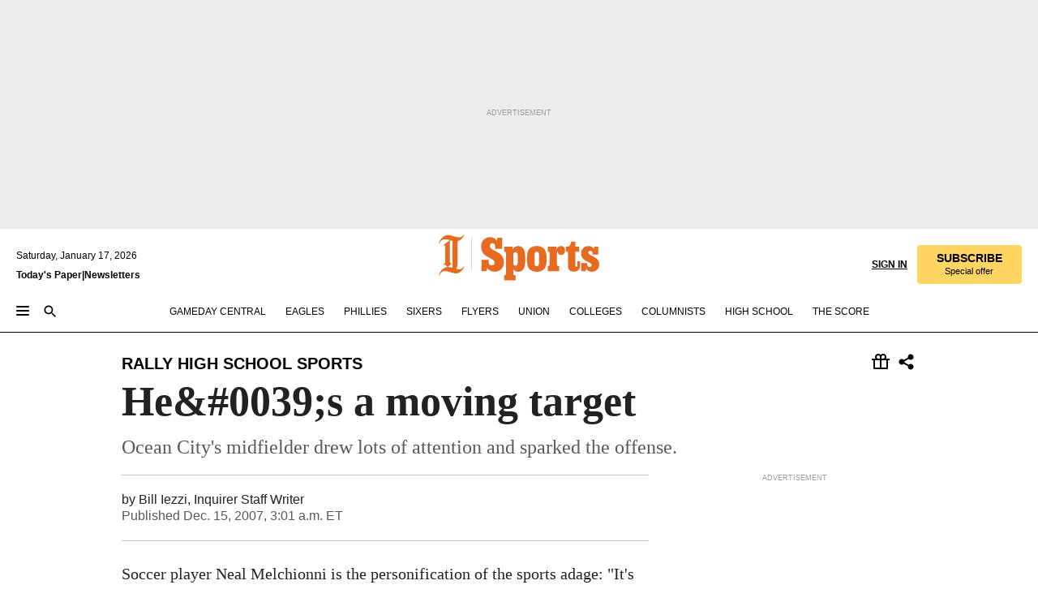

--- FILE ---
content_type: text/html; charset=utf-8
request_url: https://www.inquirer.com/philly/sports/high_school/20071215_Hes_a_moving_target.html
body_size: 34561
content:
<!DOCTYPE html><html lang="en"><head><link rel="preconnect" href="https://media.inquirer.com/"/><link rel="dns-prefetch" href="https://media.inquirer.com"/><link rel="preconnect" href="https://p543.inquirer.com/"/><link rel="dns-prefetch" href="https://p543.inquirer.com"/><link rel="preconnect" href="https://htlbid.com"/><link rel="dns-prefetch" href="https://htlbid.com"/><link rel="preconnect" href="https://securepubads.g.doubleclick.net"/><link rel="dns-prefetch" href="https://securepubads.g.doubleclick.net"/><link rel="stylesheet" type="text/css" href="https://htlbid.com/v3/inquirer-web.com/htlbid.css"/><script async="" src="https://htlbid.com/v3/inquirer-web.com/htlbid.js"></script><link rel="stylesheet" href="/pf/resources/dist/inquirer-light/css/style.css?d=1137"/><title>He&amp;#0039;s a moving target</title><link rel="apple-touch-icon-precomposed" sizes="57x57" href="https://media.inquirer.com/designimages/apple-touch-icon-57x57-precomposed.png"/><link rel="apple-touch-icon-precomposed" sizes="76x76" href="https://media.inquirer.com/designimages/apple-touch-icon-76x76-precomposed.png"/><link rel="apple-touch-icon-precomposed" sizes="120x120" href="https://media.inquirer.com/designimages/apple-touch-icon-60x60-precomposed@2x.png"/><link rel="apple-touch-icon-precomposed" sizes="152x152" href="https://media.inquirer.com/designimages/apple-touch-icon-76x76-precomposed@2x.png"/><link rel="apple-touch-icon-precomposed" sizes="180x180" href="https://media.inquirer.com/designimages/apple-touch-icon-60x60-precomposed@3x.png"/><link rel="icon" sizes="16x16" href="https://media.inquirer.com/designimages/apple-touch-icon-16x16-precomposed.png"/><link rel="icon" sizes="192x192" href="https://media.inquirer.com/designimages/touch-icon-192x192.png"/><link rel="apple-touch-icon-precomposed" href="https://media.inquirer.com/designimages/apple-touch-icon-precomposed.png"/><link rel="apple-touch-icon" href="https://media.inquirer.com/designimages/apple-touch-icon.png"/><meta name="robots" content="index, follow"/><meta name="googlebot-news" content="index"/><meta name="googlebot" content="index"/><meta name="copyright" content="(c) 2026 The Philadelphia Inquirer, LLC"/><meta name="distribution" content="global"/><meta name="rating" content="general"/><meta name="application-name" content="The Philadelphia Inquirer, LLC"/><meta property="og:site_name" content="Inquirer.com"/><meta name="viewport" content="width=device-width,minimum-scale=1,initial-scale=1,maximum-scale=1"/><meta name="arc_environment" content="fusion"/><meta property="fb:pages" content="6130721655"/><meta name="twitter:site" content="@PhillyInquirer"/><meta name="twitter:creator" content="@PhillyInquirer"/><meta property="og:locale" content="en_US"/><meta name="twitter:card" content="summary_large_image"/><script data-schema="Organization" type="application/ld+json">
        {
          "name": "The Philadelphia Inquirer, LLC",
          "url": "https://www.inquirer.com",
          "logo": "https://www.inquirer.com/pb/resources/dist/images/inquirer-logo-official-v2.svg",
          "sameAs": [
            "https://www.facebook.com/philadelphiainquirer/",
            "https://twitter.com/PhillyInquirer"
          ],
          "@type": "NewsMediaOrganization",
          "@context": "http://schema.org"
        }
      </script><script>
            var pmnAdmin = {};
            var PMNdataLayer = [{
              analytics: {}
            }];
          </script><link rel="canonical" href="https://www.inquirer.com/philly/sports/high_school/20071215_Hes_a_moving_target.html"/><meta property="og:title" content="He&amp;#0039;s a moving target"/><meta property="og:description" content="Soccer player Neal Melchionni is the personification of the sports adage: &quot;It&#x27;s not how many times you are knocked down that is important, it&#x27;s how many times you get up.&quot;"/><meta property="og:image"/><meta property="og:image:width" content="0"/><meta property="og:image:height" content="0"/><meta name="twitter:title" content="He&amp;#0039;s a moving target"/><meta name="twitter:description" content="Soccer player Neal Melchionni is the personification of the sports adage: &quot;It&#x27;s not how many times you are knocked down that is important, it&#x27;s how many times you get up.&quot;"/><meta name="twitter:image"/><meta name="cXenseParse:title" content="He&amp;#0039;s a moving target"/><meta property="article:section" content="High School Sports, high-school-sports, high-school-sports"/><meta name="author" content="Bill Iezzi, Inquirer Staff Writer"/><meta itemProp="description" name="description" content="Soccer player Neal Melchionni is the personification of the sports adage: &quot;It&#x27;s not how many times you are knocked down that is important, it&#x27;s how many times you get up.&quot;"/><meta name="og:url" content="https://www.inquirer.com/philly/sports/high_school/20071215_Hes_a_moving_target.html"/><meta property="article:modified_time" content="2018-11-09T03:45:34-05:00"/><meta name="date" content="2007-12-15T08:01:00Z"/><meta name="article_id" content="XUCUFKK3SVAFPFRR36IRFMSIVM"/><meta property="og:type" content="article"/><meta property="article:opinion" content="false"/><meta property="vf:unique_id" content="XUCUFKK3SVAFPFRR36IRFMSIVM"/><meta name="sailthru.tags" content="high-school-sports"/><meta name="sailthru.author" content="Bill Iezzi, Inquirer Staff Writer"/><meta name="sailthru.date" content="2007-12-15T08:01:00Z"/><meta name="sailthru.title" content="He&amp;#0039;s a moving target"/><meta name="sailthru.description" content="Soccer player Neal Melchionni is the personification of the sports adage: &quot;It&#x27;s not how many times you are knocked down that is important, it&#x27;s how many times you get up.&quot;"/><meta name="sailthru.image.full"/><meta name="sailthru.image.thumb"/><script data-schema="NewsArticle" type="application/ld+json">
    {
      "@context": "http://schema.org",
      "@type": "NewsArticle",
      "mainEntityOfPage": {
        "@type": "WebPage",
        "@id": "https://www.inquirer.com/philly/sports/high_school/20071215_Hes_a_moving_target.html"
      },
      "headline": "He&#0039;s a moving target",
      "thumbnailUrl": "",
      "articleSection": "high-school-sports",
      "image": {
        "@type": "ImageObject",
        "url": "https://www.inquirer.com/resizer/_mMWDlY5tyNB8_fDmmbqUOR3y_4=/1200x0/center/middle/www.inquirer.com/resources/images/default-img.jpg",
        "height": 800,
        "width": 1200
      },
      "datePublished": "2007-12-15T03:01:00-05:00",
      "dateModified": "2007-12-15T03:01:00-05:00",
      "author": [{"@type":"Person","name":"Bill Iezzi"}],
      "isAccessibleForFree": false,
      "hasPart": {
        "@type": "WebPageElement",
        "isAccessibleForFree": false,
        "cssSelector" : ".article-body-paywall"
      },
      "isPartOf": {
        "@type": ["CreativeWork", "Product"],
        "name": "The Philadelphia Inquirer",
        "productID": "inquirer.com:basic"
      },
      "publisher": {
        "@type": "NewsMediaOrganization",
        "name": "The Philadelphia Inquirer",
        "logo": {
          "@type": "ImageObject",
          "url": "https://media.inquirer.com/designimages/inquirer-logo-amp.png",
          "width": 600,
          "height": 60
        }
      },
      "description": "Soccer player Neal Melchionni is the personification of the sports adage: &quot;It's not how many times you are knocked down that is important, it's how many times you get up.&quot;",
      "keywords": [
        "articleID/XUCUFKK3SVAFPFRR36IRFMSIVM",
        "Type/Article",
        "target/High School Sports/high-school-sports/high-school-sports",
        "NavLink/high-school-sports"
      ],
      "identifier": {
        "@type": "PropertyValue",
        "propertyID": "articleID",
        "value": "XUCUFKK3SVAFPFRR36IRFMSIVM"
      }
    }
    </script><script src="https://cdn.cookielaw.org/scripttemplates/otSDKStub.js" data-domain-script="c6dea5ec-f3a5-432d-8d99-556d91c9726b" type="text/javascript" charset="UTF-8" data-dLayer-name="PMNdataLayer"></script><script src="https://cdn.speedcurve.com/js/lux.js?id=283407416" defer="" crossorigin="anonymous"></script><script type="application/javascript" id="polyfill-script">if(!Array.prototype.includes||!(window.Object && window.Object.assign)||!window.Promise||!window.Symbol||!window.fetch){document.write('<script type="application/javascript" src="/pf/dist/engine/polyfill.js?d=1137&mxId=00000000" defer=""><\/script>')}</script><script id="fusion-engine-react-script" type="application/javascript" src="/pf/dist/engine/react.js?d=1137&amp;mxId=00000000" defer=""></script><script id="fusion-engine-combinations-script" type="application/javascript" src="/pf/dist/components/combinations/light.js?d=1137&amp;mxId=00000000" defer=""></script>
<script>(window.BOOMR_mq=window.BOOMR_mq||[]).push(["addVar",{"rua.upush":"false","rua.cpush":"false","rua.upre":"false","rua.cpre":"false","rua.uprl":"false","rua.cprl":"false","rua.cprf":"false","rua.trans":"SJ-2f2f5e7b-ec55-4521-a69c-110cd8666c71","rua.cook":"false","rua.ims":"false","rua.ufprl":"false","rua.cfprl":"false","rua.isuxp":"false","rua.texp":"norulematch","rua.ceh":"false","rua.ueh":"false","rua.ieh.st":"0"}]);</script>
                              <script>!function(e){var n="https://s.go-mpulse.net/boomerang/";if("False"=="True")e.BOOMR_config=e.BOOMR_config||{},e.BOOMR_config.PageParams=e.BOOMR_config.PageParams||{},e.BOOMR_config.PageParams.pci=!0,n="https://s2.go-mpulse.net/boomerang/";if(window.BOOMR_API_key="PPACB-T4Q7H-SPCW8-FS2AT-3JVSH",function(){function e(){if(!o){var e=document.createElement("script");e.id="boomr-scr-as",e.src=window.BOOMR.url,e.async=!0,i.parentNode.appendChild(e),o=!0}}function t(e){o=!0;var n,t,a,r,d=document,O=window;if(window.BOOMR.snippetMethod=e?"if":"i",t=function(e,n){var t=d.createElement("script");t.id=n||"boomr-if-as",t.src=window.BOOMR.url,BOOMR_lstart=(new Date).getTime(),e=e||d.body,e.appendChild(t)},!window.addEventListener&&window.attachEvent&&navigator.userAgent.match(/MSIE [67]\./))return window.BOOMR.snippetMethod="s",void t(i.parentNode,"boomr-async");a=document.createElement("IFRAME"),a.src="about:blank",a.title="",a.role="presentation",a.loading="eager",r=(a.frameElement||a).style,r.width=0,r.height=0,r.border=0,r.display="none",i.parentNode.appendChild(a);try{O=a.contentWindow,d=O.document.open()}catch(_){n=document.domain,a.src="javascript:var d=document.open();d.domain='"+n+"';void(0);",O=a.contentWindow,d=O.document.open()}if(n)d._boomrl=function(){this.domain=n,t()},d.write("<bo"+"dy onload='document._boomrl();'>");else if(O._boomrl=function(){t()},O.addEventListener)O.addEventListener("load",O._boomrl,!1);else if(O.attachEvent)O.attachEvent("onload",O._boomrl);d.close()}function a(e){window.BOOMR_onload=e&&e.timeStamp||(new Date).getTime()}if(!window.BOOMR||!window.BOOMR.version&&!window.BOOMR.snippetExecuted){window.BOOMR=window.BOOMR||{},window.BOOMR.snippetStart=(new Date).getTime(),window.BOOMR.snippetExecuted=!0,window.BOOMR.snippetVersion=12,window.BOOMR.url=n+"PPACB-T4Q7H-SPCW8-FS2AT-3JVSH";var i=document.currentScript||document.getElementsByTagName("script")[0],o=!1,r=document.createElement("link");if(r.relList&&"function"==typeof r.relList.supports&&r.relList.supports("preload")&&"as"in r)window.BOOMR.snippetMethod="p",r.href=window.BOOMR.url,r.rel="preload",r.as="script",r.addEventListener("load",e),r.addEventListener("error",function(){t(!0)}),setTimeout(function(){if(!o)t(!0)},3e3),BOOMR_lstart=(new Date).getTime(),i.parentNode.appendChild(r);else t(!1);if(window.addEventListener)window.addEventListener("load",a,!1);else if(window.attachEvent)window.attachEvent("onload",a)}}(),"".length>0)if(e&&"performance"in e&&e.performance&&"function"==typeof e.performance.setResourceTimingBufferSize)e.performance.setResourceTimingBufferSize();!function(){if(BOOMR=e.BOOMR||{},BOOMR.plugins=BOOMR.plugins||{},!BOOMR.plugins.AK){var n="false"=="true"?1:0,t="",a="aohjp2ixzcoi62llwtea-f-3b59e9435-clientnsv4-s.akamaihd.net",i="false"=="true"?2:1,o={"ak.v":"39","ak.cp":"689028","ak.ai":parseInt("653835",10),"ak.ol":"0","ak.cr":8,"ak.ipv":4,"ak.proto":"h2","ak.rid":"7a7775d5","ak.r":44268,"ak.a2":n,"ak.m":"dscr","ak.n":"ff","ak.bpcip":"3.142.151.0","ak.cport":43992,"ak.gh":"23.192.164.143","ak.quicv":"","ak.tlsv":"tls1.3","ak.0rtt":"","ak.0rtt.ed":"","ak.csrc":"-","ak.acc":"","ak.t":"1768666312","ak.ak":"hOBiQwZUYzCg5VSAfCLimQ==HZ6TzemJAwWbWj9uzMsiEze8aTjZC+Q1NIZ2tyJyOsPnvnl7yFZLjOFdE8VdYN6LbAFlNMHpNW6TwAkX9ogxPlUzO4BNKPQ1auVq0PshDkm11R3VXi7C7IQR0wetnZN0v2C/KDgkORSTxZG/xSZyZAYheDcXdHPb19VhCrY19c+rha5tNxT+nc1s8LfbjAAifqAJnh505bRerhMnByt3L3Jd9Z1JF997JvhJy5TSDG2c/4VpcgU99ARA+Y1mBWqiS6SlKEWgVYeBgyERyc/Pb1nJjfOLgWIhxiAIRDDKwLzOlaIq4a2KVvsZhJZbcl45grcSU1hbApIBMTKSrIpv5uvEHkgXDGecuaPbFbsQQwWaJPlbZb1UFfKbBWP1hVJ86NrO+OtU7SjzQikOXwkuQsS8/TvpbTkmDZaSbV5W6Ho=","ak.pv":"123","ak.dpoabenc":"","ak.tf":i};if(""!==t)o["ak.ruds"]=t;var r={i:!1,av:function(n){var t="http.initiator";if(n&&(!n[t]||"spa_hard"===n[t]))o["ak.feo"]=void 0!==e.aFeoApplied?1:0,BOOMR.addVar(o)},rv:function(){var e=["ak.bpcip","ak.cport","ak.cr","ak.csrc","ak.gh","ak.ipv","ak.m","ak.n","ak.ol","ak.proto","ak.quicv","ak.tlsv","ak.0rtt","ak.0rtt.ed","ak.r","ak.acc","ak.t","ak.tf"];BOOMR.removeVar(e)}};BOOMR.plugins.AK={akVars:o,akDNSPreFetchDomain:a,init:function(){if(!r.i){var e=BOOMR.subscribe;e("before_beacon",r.av,null,null),e("onbeacon",r.rv,null,null),r.i=!0}return this},is_complete:function(){return!0}}}}()}(window);</script></head><body><div>
                <script type="text/javascript">
                  function OptanonWrapper() { }
                </script>
              </div><noscript>
          <iframe src="https://www.googletagmanager.com/ns.html?id=GTM-M4NMCHW"
          height="0" width="0" style="display:none;visibility:hidden"></iframe></noscript><div id="fusion-app" class=""><div class="article-body article-body-paywall type-body-text"><a class="sr-only focus:not-sr-only active:not-sr-only hover:not-sr-only" href="#article-body">Skip to content</a><header id="app-bar" class="app-bar header top-0 sticky z-[11]"><div data-ad-name="article/top_banner_masthead" class="text-center container-column
          bg-[#ececec] overflow-hidden py-4 flex-col justify-center items-center flex min-h-[50px] md:min-h-[90px] lg:min-h-[250px]"><div class="type-button absolute z-0"><div class="advertisement-text font-light xxs:leading-5 xs:leading-none text-[9px] text-[#999] tracking-normal uppercase justify-center flex flex-row mb-1">Advertisement</div></div><div class="container-row justify-center w-full z-1"><div class="arcad bg-none my-0 mx-auto min-h-0 min-w-0 ad-responsive text-center "><div class="htlad-web-top_banner_masthead" data-unit="phl.sports/high-school-sports/article/top_banner" data-targeting="{&quot;position&quot;:&quot;slider&quot;,&quot;position_type&quot;:&quot;slider_section&quot;}"></div></div></div></div><nav class="global-app-bar sticky top-0 border-solid z-[11] inset-x-0 border-b bg-white "><div class="h-[62px] flex flex-col max-w-[1240px] mx-auto px-5 justify-center relative lg:h-[127px] bg-white"><div class="static lg:relative"><div class="transition-all lg:w-[616px] left-0 flex flex-col
        overflow-hidden duration-200 absolute w-full top-16
        lg:left-8 shadow-md lg:top-[128px] h-0"><div class="flex flex-col bg-white space-y-3 p-3 shadow-md inq-dropdown-menu px-7 py-4 "><div class="relative"><input type="text" placeholder="Search" aria-required="false" aria-label="Search" id="search" class="font-grot10 border border-solid border-neutral-dark-gray focus:border-primary-blue active:border-primary-blue w-full px-6 py-3 text-4"/><div class="absolute top-1 right-1"><button class="cursor-pointer p-2 bg-transparent"><svg xmlns="http://www.w3.org/2000/svg" width="20" height="20" viewBox="0 0 24 24"><use href="#search-icon-circle"></use><use href="#search-icon-line"></use></svg></button></div></div></div></div></div><div class="flex flex-row flex-auto"><svg xmlns="http://www.w3.org/2000/svg" class="hidden"><defs><path d="M0 0h24v24H0z" fill="none" id="search-icon-circle"></path><path d="M15.5 14h-.79l-.28-.27C15.41 12.59 16 11.11 16 9.5 16 5.91 13.09 3 9.5 3S3 5.91 3 9.5 5.91 16 9.5 16c1.61 0 3.09-.59 4.23-1.57l.27.28v.79l5 4.99L20.49 19l-4.99-5zm-6 0C7.01 14 5 11.99 5 9.5S7.01 5 9.5 5 14 7.01 14 9.5 11.99 14 9.5 14z" id="search-icon-line"></path></defs></svg><div class="flex-1 flex items-center space-x-2 lg:hidden"><button type="button" role="button" aria-label="Full navigation" aria-haspopup="true" aria-expanded="false" class="flex flex-col h-3 w-4 p-0 rounded
      justify-center items-center group cursor-pointer bg-transparent"><div class="h-0.5 w-4 rounded-full transition ease
      transform duration-300 opacity-100 group-hover:opacity-50  bg-black"></div><div class="h-0.5 w-4 my-[3px] rounded-full
      transition ease transform duration-300 opacity-100 group-hover:opacity-50 bg-black"></div><div class="h-0.5 w-4 rounded-full transition
      ease transform duration-300 opacity-100 group-hover:opacity-50  bg-black"></div></button><button class="cursor-pointer p-2 mt-1 bg-transparent" aria-label="Search" aria-haspopup="true" aria-expanded="false"><svg xmlns="http://www.w3.org/2000/svg" width="20" height="20" viewBox="0 0 24 24"><use href="#search-icon-circle"></use><use href="#search-icon-line"></use></svg></button></div><div class="hidden flex-1 flex-col space-y-1 justify-center lg:flex lg:pt-3"><div class="flex flex-row items-center"><div aria-label="Saturday, January 17, 2026" class="text-3 mb-1 mr-1">Saturday, January 17, 2026</div></div><div class="flex gap-1 text-3 font-bold leading-3.5 "><a href="https://eedition.inquirer.com/" id="todayspaper" data-link-type="global-nav" aria-label="Print Copy of Today&#x27;s Paper" role="link" class="no-underline text-black">Today&#x27;s Paper</a>|<a class="no-underline text-black" href="https://www.inquirer.com/newsletters/" data-link-type="global-nav" aria-label="Newsletters" role="link">Newsletters</a></div></div><div class="flex-1 text-center justify-center items-center flex"><div class="flex-1 relative"><div class="absolute left-0 right-0 h-full flex items-center justify-center"><a href="/" data-link-type="global-nav" aria-label="The Philadelphia Inquirer - Go to homepage link" role="link"><svg class="mx-auto text-[#231F20] lg:text-[#E66A1F] h-8 sm:h-[37px] lg:h-[57px]" xmlns="http://www.w3.org/2000/svg" viewBox="0 0 51 57" fill="currentColor"><g><path d="M11.1808 40.0499L15.754 36.3012C14.6982 35.4796 13.761 34.5425 13.761 33.196V8.27156L15.0511 7.27506C15.6384 7.50936 16.2819 7.68434 16.9878 7.86229V37.4133C16.9878 38.6441 16.8721 39.9313 16.7535 40.9871C14.7575 40.3999 13.5831 40.2249 11.1808 40.0499ZM0.0976562 10.5582L0.859862 11.0268C1.85636 8.44951 3.968 5.87225 7.54177 5.87225C9.06618 5.87225 12.0587 6.34084 13.936 6.98442L5.72671 13.0168L6.4296 13.779L7.48542 13.0168C7.54177 13.0168 8.07264 13.4854 8.07264 19.0047V35.0111L5.72671 36.7104L6.4296 37.4726L7.31044 36.8291L11.1215 40.0499C5.84534 40.0499 1.68138 45.5099 0.0976562 49.9616L0.859862 50.4301C1.91568 47.7936 3.7337 45.2163 7.36975 45.2163C12.1773 45.2163 17.6877 48.0279 21.5017 48.0279C26.0186 48.0279 29.8296 43.6237 31.4133 39.8127L30.6511 39.3441C29.7733 41.5714 27.7773 42.9771 25.3157 42.9771C24.4378 42.9771 23.382 42.8022 22.1512 42.5679H21.9762C21.8606 42.5085 21.8012 42.5085 21.7419 42.5085C22.5041 41.3371 22.7384 40.5749 22.9727 38.8755C23.3257 36.1203 23.3257 30.8975 23.3257 27.1458V8.33088C28.5425 7.1594 31.1227 1.11217 31.4163 0.468593L30.6482 0C29.711 2.34297 27.715 3.57377 25.0784 3.57377C20.6802 3.57377 15.8726 0.70289 11.768 0.70289C5.66739 0.70289 1.85636 5.98791 0.0976562 10.5582Z"></path><path d="M40.5335 45.3015H40.8301L40.8301 3.34757H40.5335L40.5335 45.3015Z"></path></g></svg></a><a href="/sports" data-link-type="global-nav" aria-label="The Philadelphia Inquirer - Go to sports page link" role="link"><svg class="mx-auto h-8 text-[#231F20] lg:text-[#E66A1F] sm:h-[37px] lg:h-[57px]" xmlns="http://www.w3.org/2000/svg" viewBox="51 0 147 57" fill="currentColor"><g><path d="M59.8146 41.263L58.6372 45.2075H52.8094V31.3128H61.6415V34.0205C61.6415 36.4347 62.8783 38.0837 65.4111 38.0837C67.5316 38.0837 68.8247 36.9062 68.8247 34.7857C68.8247 31.9 66.4105 30.9005 63.5841 29.3109L59.5803 27.0747C54.6927 24.3669 52.3379 20.4817 52.3379 14.5917C52.3379 7.11497 57.7534 3.34546 63.3469 3.34546C66.9977 3.34546 69.6462 4.93512 71.4138 7.58356L72.5319 3.992H78.1847V17.7087H69.5276V14.651C69.5276 12.2369 68.4688 10.7658 66.2889 10.7658C64.5806 10.7658 63.1096 11.8839 63.1096 14.0638C63.1096 16.3 64.5213 17.6554 67.0541 19.0107L72.7662 22.0714C76.3578 24.014 80.3022 27.0183 80.3022 34.0235C80.3022 42.0311 75.1803 45.857 68.9403 45.857C64.465 45.854 61.5793 43.8521 59.8146 41.263Z"></path><path d="M80.795 50.2108H81.0293C82.2067 50.2108 82.9719 49.9172 82.9719 48.2682V23.1866C82.9719 21.5376 82.0881 21.244 81.2043 21.244H80.792V14.9447H91.0358V18.3583C92.3319 15.6505 95.3926 14.2358 97.9817 14.2358C100.808 14.2358 103.575 15.5912 105.165 18.8862C106.342 21.3596 106.754 24.539 106.754 30.1324C106.754 35.6666 106.342 38.9052 105.224 41.3194C103.812 44.558 101.045 46.029 97.9817 46.029C95.9798 46.029 93.1534 45.0266 91.9167 42.7904V48.2652C91.9167 49.9142 92.8598 50.2078 94.0372 50.2078H94.8617V56.5071H80.7891V50.2108H80.795ZM94.6333 38.4366C96.3416 38.4366 97.4004 37.4371 97.4004 34.9637V25.3071C97.4004 22.893 96.3416 21.7155 94.6333 21.7155C92.9844 21.7155 91.9256 22.893 91.9256 25.3071V34.9637C91.9226 37.4342 92.9844 38.4366 94.6333 38.4366Z"></path><path d="M110.827 41.3194C109.415 38.9052 108.766 35.5509 108.766 30.1324C108.766 24.7139 109.412 21.419 110.827 19.0048C112.829 15.5912 116.833 14.2358 120.896 14.2358C124.959 14.2358 128.963 15.5912 130.965 19.0048C132.376 21.419 133.026 24.7169 133.026 30.1324C133.026 35.5479 132.379 38.9052 130.965 41.3194C128.903 44.6766 124.959 46.029 120.896 46.029C116.833 46.032 112.888 44.6766 110.827 41.3194ZM120.896 39.0238C122.604 39.0238 123.663 38.0214 123.663 35.6666V24.6012C123.663 22.2464 122.604 21.244 120.896 21.244C119.187 21.244 118.129 22.2464 118.129 24.6012V35.6695C118.129 38.0244 119.187 39.0238 120.896 39.0238Z"></path><path d="M134.588 38.9052H134.822C136 38.9052 136.765 38.6116 136.765 36.9626V23.1865C136.765 21.5376 135.881 21.2439 134.997 21.2439H134.585V14.9446H145.3V18.1833C146.066 16.122 148.008 14.2388 150.716 14.2388C153.836 14.2388 155.778 16.4186 155.778 19.8322C155.778 23.5424 153.364 25.2477 151.009 25.2477C148.477 25.2477 146.712 23.6581 146.712 21.4219C146.712 21.1283 146.712 20.7754 146.771 20.5381C145.713 21.9498 145.769 23.5395 145.769 26.2502V36.9656C145.769 38.6145 146.534 38.9081 148.302 38.9081H148.595V45.2075H134.582V38.9052H134.588Z"></path><path d="M166.824 45.7353C162.114 45.7353 159.466 43.2026 159.466 39.4953V21.2439H156.758V14.9446H158.288C160.702 14.9446 161.586 14.1794 162.526 11.706L163.644 8.70459H168.413V14.9446H173.182V21.2439H168.413V38.4366C168.413 39.2017 168.766 39.9076 169.709 39.9076C170.712 39.9076 171.065 39.2017 171.065 38.4366V33.021H174.125V38.9674C174.125 42.0845 172.651 45.7353 166.824 45.7353Z"></path><path d="M181.77 42.3218L181.064 45.2075H175.708V35.1979H183.066V36.8469C183.066 38.9081 184.303 40.0856 185.952 40.0856C187.307 40.0856 188.484 39.3204 188.484 37.6121C188.484 35.9631 186.835 35.1386 184.54 33.9612L181.713 32.5495C177.828 30.6069 175.648 27.9585 175.648 23.3645C175.648 18.2426 179.24 14.2388 184.596 14.2388C188.069 14.2388 190.071 15.7098 191.189 17.6524L191.895 14.9446H196.723V24.6605H189.659V23.4238C189.659 21.3033 188.659 20.0102 187.01 20.0102C185.539 20.0102 184.537 20.9533 184.537 22.4243C184.537 23.6017 185.243 24.4262 186.951 25.31L189.012 26.3688C194.075 28.9579 197.904 30.9598 197.904 36.7313C197.904 42.737 193.547 45.9163 188.956 45.9163C185.302 45.9133 182.888 44.205 181.77 42.3218Z"></path></g></svg></a></div></div></div><div class="flex-1 flex items-center justify-end lg:pt-3"><div class="text-right"><div class="w-full font-grot10"><a aria-haspopup="true" aria-expanded="false" aria-label="Signin/Signup" data-link-type="global-nav" class="cursor-pointer font-bold uppercase lg:hidden text-3 grid justify-end flex-wrap sm:flex leading-3.5"><span class="inline-block whitespace-nowrap">Sign In / </span><span class="inline-block whitespace-nowrap">Sign Up</span></a><div class="subscribe-btn w-full flex-row items-center space-x-3 lg:flex hidden"><a class="cursor-pointer font-bold text-3 text-neutral-black hidden lg:inline transition-all duration-500 ease-in-out opacity-1 auth0-log-in login-btn sign-in align-middle uppercase underline xxl:text-3.5" role="link" aria-label="Sign in" data-link-type="global-nav">Sign in</a><a class="subscribe no-underline" role="link" aria-label="Subscribe" data-link-type="global-nav" href="https://www.inquirer.com/subscribe_today/"><button class="transition-all duration-300 ease-out rounded cursor-pointer font-grot10 py-2 px-6 text-neutral-black signup-wrapper hidden lg:inline-block relative whitespace-no-wrap text-[.875rem] uppercase bg-[#fed561] border border-[#fed561] test-subscribe-btn leading-4 overflow-hidden" data-link-type="global-nav" style="background-color:#fed561;border-color:#fed561;color:#000000" role="button"><b>SUBSCRIBE</b><div class="transition-all text-[11px] duration-[250ms] ease-in-out offer-language font-light normal-case
                        tracking-normal overflow-hidden ">Special offer</div></button></a></div></div><div class="static lg:relative z-1"><div class="transition-all left-0 lg:left-auto lg:right-0 flex overflow-hidden duration-200 absolute w-full top-16 justify-center bg-white  lg:w-auto lg:top-0 shadow-md  h-0"><div class="w-full sm:w-[400px] lg:w-[254px]"><div class="flex flex-col justify-center items-center shadow-none inq-dropdown-menu p-3 pb-5 sm:mx-auto "><div class="flex justify-center items-center space-x-2"><svg xmlns="http://www.w3.org/2000/svg" width="12" height="12" viewBox="0 0 12 12" version="1.1"><g stroke="none" stroke-width="1" fill="none" fill-rule="evenodd"><g id="tooltip"><circle fill="#1A6AFF" cx="6" cy="6" r="6"></circle><rect fill="#FFFFFF" x="5.25" y="2" width="1.5" height="5"></rect><rect fill="#FFFFFF" x="5.25" y="8" width="1.5" height="1.5"></rect></g></g></svg><div class="text-2.5 info-link" role="link" aria-label="Keep reading by creating a &lt;b&gt;free&lt;/b&gt; account or signing in.">Keep reading by creating a <b>free</b> account or signing in.</div></div><button aria-label="Sign in/Sign up" class="inq-button-ds cursor-pointer font-grot10 !normal-case !text-md !leading-5 min-h-[40px] px-6 py-2.5 !font-medium 
    text-white inline-flex 
    justify-center items-center text-center 
    not-italic rounded 
    box-border focus:ring-4 
    transition-all duration-300 ease-out bg-blue-mid hover:bg-blue-dark focus:ring-blue-dark auth0-log-in login-btn w-full sm:w-auto sm:min-w-[190px] lg:min-w-0 my-2" data-link-type="global-nav">Sign in/Sign up</button><form class="flex justify-center items-center w-full sm:w-auto " action="https://www.inquirer.com/subscribe_today/"><button aria-label="Subscribe" class="inq-button-ds cursor-pointer font-grot10 !normal-case !text-md !leading-5 min-h-[40px] px-6 py-2.5 !font-medium 
    text-white inline-flex 
    justify-center items-center text-center 
    not-italic rounded 
    box-border focus:ring-4 
    transition-all duration-300 ease-out inq-button-ds--secondary bg-transparent hover:bg-transparent !border !border-solid !text-black border-black hover:border-gray-mid-neutral
      focus:!bg-white focus:ring-4 focus:ring-silversand
      active:ring-0 active:!bg-gray-mid-neutral active:!text-white lg:!hidden w-full sm:w-auto sm:min-w-[190px] lg:min-w-0 my-2" data-link-type="global-nav">Subscribe</button></form><form class="flex justify-center items-center w-full sm:w-auto lg:hidden" action="https://www.inquirer.com/donate/"><button aria-label="Support local news" class="inq-button-ds cursor-pointer font-grot10 !normal-case !text-md !leading-5 min-h-[40px] px-6 py-2.5 !font-medium 
    text-white inline-flex 
    justify-center items-center text-center 
    not-italic rounded 
    box-border focus:ring-4 
    transition-all duration-300 ease-out inq-button-ds--secondary bg-transparent hover:bg-transparent !border !border-solid !text-black border-black hover:border-gray-mid-neutral
      focus:!bg-white focus:ring-4 focus:ring-silversand
      active:ring-0 active:!bg-gray-mid-neutral active:!text-white support-local-news-btn w-full sm:w-auto sm:min-w-[190px] lg:min-w-0 my-2" data-link-type="global-nav">Support local news</button></form><a href="#" aria-label="Sign out" class="inq-button-ds cursor-pointer font-grot10 !normal-case !text-md !leading-5 inq-button-ds--link decoration-1 underline-offset-1 text-black h-auto text-center mt-2 hidden logout-btn" data-link-type="global-nav">Sign out</a></div></div></div></div></div></div></div><div class="flex transition-all duration-250 flex-row h-0 overflow-hidden items-center lg:h-[52px]"><div class="flex-1 lg:flex items-center space-x-2 hidden "><button type="button" role="button" aria-label="Full navigation" aria-haspopup="true" aria-expanded="false" class="flex flex-col h-3 w-4 p-0 rounded
      justify-center items-center group cursor-pointer bg-white"><div class="h-0.5 w-4 rounded-full transition ease
      transform duration-300 opacity-100 group-hover:opacity-50  bg-black"></div><div class="h-0.5 w-4 my-[3px] rounded-full
      transition ease transform duration-300 opacity-100 group-hover:opacity-50 bg-black"></div><div class="h-0.5 w-4 rounded-full transition
      ease transform duration-300 opacity-100 group-hover:opacity-50  bg-black"></div></button><button class="cursor-pointer p-2 mt-1 bg-transparent" aria-label="Search" aria-haspopup="true" aria-expanded="false"><svg xmlns="http://www.w3.org/2000/svg" width="20" height="20" viewBox="0 0 24 24"><use href="#search-icon-circle"></use><use href="#search-icon-line"></use></svg></button></div><div class="flex overflow-hidden items-center"><div class="flex-wrap justify-center flex overflow-hidden h-4 transition-all duration-500 ease-in-out"><a data-link-type="header-nav-main" aria-label="Gameday Central" role="link" class="uppercase no-underline text-black cursor-pointer text-3 mx-6" href="/sports/gameday-central">Gameday Central</a><a data-link-type="header-nav-main" aria-label="Eagles" role="link" class="uppercase no-underline text-black cursor-pointer text-3 mr-6" href="/eagles">Eagles</a><a data-link-type="header-nav-main" aria-label="Phillies" role="link" class="uppercase no-underline text-black cursor-pointer text-3 mr-6" href="/phillies">Phillies</a><a data-link-type="header-nav-main" aria-label="Sixers" role="link" class="uppercase no-underline text-black cursor-pointer text-3 mr-6" href="/sixers">Sixers</a><a data-link-type="header-nav-main" aria-label="Flyers" role="link" class="uppercase no-underline text-black cursor-pointer text-3 mr-6" href="/flyers">Flyers</a><a data-link-type="header-nav-main" aria-label="Union" role="link" class="uppercase no-underline text-black cursor-pointer text-3 mr-6" href="/soccer">Union</a><a data-link-type="header-nav-main" aria-label="Colleges" role="link" class="uppercase no-underline text-black cursor-pointer text-3 mr-6" href="/college-sports">Colleges</a><a data-link-type="header-nav-main" aria-label="Columnists" role="link" class="uppercase no-underline text-black cursor-pointer text-3 mr-6" href="/sports/columnists">Columnists</a><a data-link-type="header-nav-main" aria-label="High School" role="link" class="uppercase no-underline text-black cursor-pointer text-3 mr-6" href="/high-school-sports">High School</a><a data-link-type="header-nav-main" aria-label="The Score" role="link" class="uppercase no-underline text-black cursor-pointer text-3 mr-6" href="/sports/the-score">The Score</a></div></div><div class="flex-1"></div></div></div></nav><nav class="global-app-bar !h-[63px] fixed top-0 z-[11] border-solid inset-x-0 transition-all duration-500 mx-auto box-border invisible opacity-0 duration-100 border-b bg-white "><div class="app-bar-wrapper !h-[62px] bg-white flex flex-col max-w-[1240px] mx-auto px-5 justify-center relative inset-x-0 bg-white"><div class="static lg:relative"><div class="transition-all lg:w-[616px] left-0 flex flex-col
        overflow-hidden duration-200 absolute w-full top-16
        lg:left-8 shadow-md lg:top-16 h-0"><div class="flex flex-col bg-white space-y-3 p-3 shadow-md inq-dropdown-menu px-7 py-4 static"><div class="relative"><input type="text" placeholder="Search" aria-required="false" aria-label="Search" id="search" class="font-grot10 border border-solid border-neutral-dark-gray focus:border-primary-blue active:border-primary-blue w-full px-6 py-3 text-4"/><div class="absolute top-1 right-1"><button class="cursor-pointer p-2 bg-transparent"><svg xmlns="http://www.w3.org/2000/svg" width="20" height="20" viewBox="0 0 24 24"><use href="#search-icon-circle"></use><use href="#search-icon-line"></use></svg></button></div></div></div></div></div><div class="flex flex-row flex-auto"><svg xmlns="http://www.w3.org/2000/svg" class="hidden"><defs><path d="M0 0h24v24H0z" fill="none" id="search-icon-circle"></path><path d="M15.5 14h-.79l-.28-.27C15.41 12.59 16 11.11 16 9.5 16 5.91 13.09 3 9.5 3S3 5.91 3 9.5 5.91 16 9.5 16c1.61 0 3.09-.59 4.23-1.57l.27.28v.79l5 4.99L20.49 19l-4.99-5zm-6 0C7.01 14 5 11.99 5 9.5S7.01 5 9.5 5 14 7.01 14 9.5 11.99 14 9.5 14z" id="search-icon-line"></path></defs></svg><div class="flex-1 flex items-center space-x-2"><button type="button" role="button" aria-label="Full navigation" aria-haspopup="true" aria-expanded="false" class="flex flex-col h-3 w-4 p-0 rounded
      justify-center items-center group cursor-pointer bg-transparent"><div class="h-0.5 w-4 rounded-full transition ease
      transform duration-300 opacity-100 group-hover:opacity-50  bg-black"></div><div class="h-0.5 w-4 my-[3px] rounded-full
      transition ease transform duration-300 opacity-100 group-hover:opacity-50 bg-black"></div><div class="h-0.5 w-4 rounded-full transition
      ease transform duration-300 opacity-100 group-hover:opacity-50  bg-black"></div></button><button class="cursor-pointer p-2 mt-1 bg-transparent" aria-label="Search" aria-haspopup="true" aria-expanded="false"><svg xmlns="http://www.w3.org/2000/svg" width="20" height="20" viewBox="0 0 24 24"><use href="#search-icon-circle"></use><use href="#search-icon-line"></use></svg></button></div><div class="flex-1 text-center justify-center items-center flex"><div class="flex-1 relative"><div class="absolute left-0 right-0 h-full flex items-center justify-center"><a href="/" data-link-type="global-nav" aria-label="The Philadelphia Inquirer - Go to homepage link" role="link"><svg class="mx-auto text-[#231F20] lg:text-[#E66A1F] h-8 sm:h-[37px]" xmlns="http://www.w3.org/2000/svg" viewBox="0 0 51 57" fill="currentColor"><g><path d="M11.1808 40.0499L15.754 36.3012C14.6982 35.4796 13.761 34.5425 13.761 33.196V8.27156L15.0511 7.27506C15.6384 7.50936 16.2819 7.68434 16.9878 7.86229V37.4133C16.9878 38.6441 16.8721 39.9313 16.7535 40.9871C14.7575 40.3999 13.5831 40.2249 11.1808 40.0499ZM0.0976562 10.5582L0.859862 11.0268C1.85636 8.44951 3.968 5.87225 7.54177 5.87225C9.06618 5.87225 12.0587 6.34084 13.936 6.98442L5.72671 13.0168L6.4296 13.779L7.48542 13.0168C7.54177 13.0168 8.07264 13.4854 8.07264 19.0047V35.0111L5.72671 36.7104L6.4296 37.4726L7.31044 36.8291L11.1215 40.0499C5.84534 40.0499 1.68138 45.5099 0.0976562 49.9616L0.859862 50.4301C1.91568 47.7936 3.7337 45.2163 7.36975 45.2163C12.1773 45.2163 17.6877 48.0279 21.5017 48.0279C26.0186 48.0279 29.8296 43.6237 31.4133 39.8127L30.6511 39.3441C29.7733 41.5714 27.7773 42.9771 25.3157 42.9771C24.4378 42.9771 23.382 42.8022 22.1512 42.5679H21.9762C21.8606 42.5085 21.8012 42.5085 21.7419 42.5085C22.5041 41.3371 22.7384 40.5749 22.9727 38.8755C23.3257 36.1203 23.3257 30.8975 23.3257 27.1458V8.33088C28.5425 7.1594 31.1227 1.11217 31.4163 0.468593L30.6482 0C29.711 2.34297 27.715 3.57377 25.0784 3.57377C20.6802 3.57377 15.8726 0.70289 11.768 0.70289C5.66739 0.70289 1.85636 5.98791 0.0976562 10.5582Z"></path><path d="M40.5335 45.3015H40.8301L40.8301 3.34757H40.5335L40.5335 45.3015Z"></path></g></svg></a><a href="/sports" data-link-type="global-nav" aria-label="The Philadelphia Inquirer - Go to sports page link" role="link"><svg class="mx-auto h-8 text-[#231F20] lg:text-[#E66A1F] sm:h-[37px]" xmlns="http://www.w3.org/2000/svg" viewBox="51 0 147 57" fill="currentColor"><g><path d="M59.8146 41.263L58.6372 45.2075H52.8094V31.3128H61.6415V34.0205C61.6415 36.4347 62.8783 38.0837 65.4111 38.0837C67.5316 38.0837 68.8247 36.9062 68.8247 34.7857C68.8247 31.9 66.4105 30.9005 63.5841 29.3109L59.5803 27.0747C54.6927 24.3669 52.3379 20.4817 52.3379 14.5917C52.3379 7.11497 57.7534 3.34546 63.3469 3.34546C66.9977 3.34546 69.6462 4.93512 71.4138 7.58356L72.5319 3.992H78.1847V17.7087H69.5276V14.651C69.5276 12.2369 68.4688 10.7658 66.2889 10.7658C64.5806 10.7658 63.1096 11.8839 63.1096 14.0638C63.1096 16.3 64.5213 17.6554 67.0541 19.0107L72.7662 22.0714C76.3578 24.014 80.3022 27.0183 80.3022 34.0235C80.3022 42.0311 75.1803 45.857 68.9403 45.857C64.465 45.854 61.5793 43.8521 59.8146 41.263Z"></path><path d="M80.795 50.2108H81.0293C82.2067 50.2108 82.9719 49.9172 82.9719 48.2682V23.1866C82.9719 21.5376 82.0881 21.244 81.2043 21.244H80.792V14.9447H91.0358V18.3583C92.3319 15.6505 95.3926 14.2358 97.9817 14.2358C100.808 14.2358 103.575 15.5912 105.165 18.8862C106.342 21.3596 106.754 24.539 106.754 30.1324C106.754 35.6666 106.342 38.9052 105.224 41.3194C103.812 44.558 101.045 46.029 97.9817 46.029C95.9798 46.029 93.1534 45.0266 91.9167 42.7904V48.2652C91.9167 49.9142 92.8598 50.2078 94.0372 50.2078H94.8617V56.5071H80.7891V50.2108H80.795ZM94.6333 38.4366C96.3416 38.4366 97.4004 37.4371 97.4004 34.9637V25.3071C97.4004 22.893 96.3416 21.7155 94.6333 21.7155C92.9844 21.7155 91.9256 22.893 91.9256 25.3071V34.9637C91.9226 37.4342 92.9844 38.4366 94.6333 38.4366Z"></path><path d="M110.827 41.3194C109.415 38.9052 108.766 35.5509 108.766 30.1324C108.766 24.7139 109.412 21.419 110.827 19.0048C112.829 15.5912 116.833 14.2358 120.896 14.2358C124.959 14.2358 128.963 15.5912 130.965 19.0048C132.376 21.419 133.026 24.7169 133.026 30.1324C133.026 35.5479 132.379 38.9052 130.965 41.3194C128.903 44.6766 124.959 46.029 120.896 46.029C116.833 46.032 112.888 44.6766 110.827 41.3194ZM120.896 39.0238C122.604 39.0238 123.663 38.0214 123.663 35.6666V24.6012C123.663 22.2464 122.604 21.244 120.896 21.244C119.187 21.244 118.129 22.2464 118.129 24.6012V35.6695C118.129 38.0244 119.187 39.0238 120.896 39.0238Z"></path><path d="M134.588 38.9052H134.822C136 38.9052 136.765 38.6116 136.765 36.9626V23.1865C136.765 21.5376 135.881 21.2439 134.997 21.2439H134.585V14.9446H145.3V18.1833C146.066 16.122 148.008 14.2388 150.716 14.2388C153.836 14.2388 155.778 16.4186 155.778 19.8322C155.778 23.5424 153.364 25.2477 151.009 25.2477C148.477 25.2477 146.712 23.6581 146.712 21.4219C146.712 21.1283 146.712 20.7754 146.771 20.5381C145.713 21.9498 145.769 23.5395 145.769 26.2502V36.9656C145.769 38.6145 146.534 38.9081 148.302 38.9081H148.595V45.2075H134.582V38.9052H134.588Z"></path><path d="M166.824 45.7353C162.114 45.7353 159.466 43.2026 159.466 39.4953V21.2439H156.758V14.9446H158.288C160.702 14.9446 161.586 14.1794 162.526 11.706L163.644 8.70459H168.413V14.9446H173.182V21.2439H168.413V38.4366C168.413 39.2017 168.766 39.9076 169.709 39.9076C170.712 39.9076 171.065 39.2017 171.065 38.4366V33.021H174.125V38.9674C174.125 42.0845 172.651 45.7353 166.824 45.7353Z"></path><path d="M181.77 42.3218L181.064 45.2075H175.708V35.1979H183.066V36.8469C183.066 38.9081 184.303 40.0856 185.952 40.0856C187.307 40.0856 188.484 39.3204 188.484 37.6121C188.484 35.9631 186.835 35.1386 184.54 33.9612L181.713 32.5495C177.828 30.6069 175.648 27.9585 175.648 23.3645C175.648 18.2426 179.24 14.2388 184.596 14.2388C188.069 14.2388 190.071 15.7098 191.189 17.6524L191.895 14.9446H196.723V24.6605H189.659V23.4238C189.659 21.3033 188.659 20.0102 187.01 20.0102C185.539 20.0102 184.537 20.9533 184.537 22.4243C184.537 23.6017 185.243 24.4262 186.951 25.31L189.012 26.3688C194.075 28.9579 197.904 30.9598 197.904 36.7313C197.904 42.737 193.547 45.9163 188.956 45.9163C185.302 45.9133 182.888 44.205 181.77 42.3218Z"></path></g></svg></a></div></div></div><div class="flex-1 flex items-center justify-end"><div class="text-right"><div class="w-full font-grot10"><a aria-haspopup="true" aria-expanded="false" aria-label="Signin/Signup" data-link-type="global-nav" class="cursor-pointer font-bold uppercase lg:hidden text-3 grid justify-end flex-wrap sm:flex leading-3.5"><span class="inline-block whitespace-nowrap">Sign In / </span><span class="inline-block whitespace-nowrap">Sign Up</span></a><div class="subscribe-btn w-full flex-row items-center space-x-3 lg:flex hidden"><a class="cursor-pointer font-bold text-3 text-neutral-black hidden lg:inline transition-all duration-500 ease-in-out opacity-1 auth0-log-in login-btn sign-in align-middle uppercase underline xxl:text-3.5" role="link" aria-label="Sign in" data-link-type="global-nav">Sign in</a><a class="subscribe no-underline" role="link" aria-label="Subscribe" data-link-type="global-nav" href="https://www.inquirer.com/subscribe_today/"><button class="transition-all duration-300 ease-out rounded cursor-pointer font-grot10 py-2 px-6 text-neutral-black signup-wrapper hidden lg:inline-block relative whitespace-no-wrap text-[.875rem] uppercase bg-[#fed561] border border-[#fed561] test-subscribe-btn leading-4 overflow-hidden" data-link-type="global-nav" style="background-color:#fed561;border-color:#fed561;color:#000000" role="button"><b>SUBSCRIBE</b><div class="transition-all text-[11px] duration-[250ms] ease-in-out offer-language font-light normal-case
                        tracking-normal overflow-hidden hidden">Special offer</div></button></a></div></div><div class="static lg:relative z-1"><div class="transition-all left-0 lg:left-auto lg:right-0 flex overflow-hidden duration-200 absolute w-full top-16 justify-center bg-white  lg:w-auto lg:top-0 shadow-md lg:top-[5px] h-0"><div class="w-full sm:w-[400px] lg:w-[254px]"><div class="flex flex-col justify-center items-center shadow-none inq-dropdown-menu p-3 pb-5 sm:mx-auto static"><div class="flex justify-center items-center space-x-2"><svg xmlns="http://www.w3.org/2000/svg" width="12" height="12" viewBox="0 0 12 12" version="1.1"><g stroke="none" stroke-width="1" fill="none" fill-rule="evenodd"><g id="tooltip"><circle fill="#1A6AFF" cx="6" cy="6" r="6"></circle><rect fill="#FFFFFF" x="5.25" y="2" width="1.5" height="5"></rect><rect fill="#FFFFFF" x="5.25" y="8" width="1.5" height="1.5"></rect></g></g></svg><div class="text-2.5 info-link" role="link" aria-label="Keep reading by creating a &lt;b&gt;free&lt;/b&gt; account or signing in.">Keep reading by creating a <b>free</b> account or signing in.</div></div><button aria-label="Sign in/Sign up" class="inq-button-ds cursor-pointer font-grot10 !normal-case !text-md !leading-5 min-h-[40px] px-6 py-2.5 !font-medium 
    text-white inline-flex 
    justify-center items-center text-center 
    not-italic rounded 
    box-border focus:ring-4 
    transition-all duration-300 ease-out bg-blue-mid hover:bg-blue-dark focus:ring-blue-dark auth0-log-in login-btn w-full sm:w-auto sm:min-w-[190px] lg:min-w-0 my-2" data-link-type="global-nav">Sign in/Sign up</button><form class="flex justify-center items-center w-full sm:w-auto " action="https://www.inquirer.com/subscribe_today/"><button aria-label="Subscribe" class="inq-button-ds cursor-pointer font-grot10 !normal-case !text-md !leading-5 min-h-[40px] px-6 py-2.5 !font-medium 
    text-white inline-flex 
    justify-center items-center text-center 
    not-italic rounded 
    box-border focus:ring-4 
    transition-all duration-300 ease-out inq-button-ds--secondary bg-transparent hover:bg-transparent !border !border-solid !text-black border-black hover:border-gray-mid-neutral
      focus:!bg-white focus:ring-4 focus:ring-silversand
      active:ring-0 active:!bg-gray-mid-neutral active:!text-white lg:!hidden w-full sm:w-auto sm:min-w-[190px] lg:min-w-0 my-2" data-link-type="global-nav">Subscribe</button></form><form class="flex justify-center items-center w-full sm:w-auto lg:hidden" action="https://www.inquirer.com/donate/"><button aria-label="Support local news" class="inq-button-ds cursor-pointer font-grot10 !normal-case !text-md !leading-5 min-h-[40px] px-6 py-2.5 !font-medium 
    text-white inline-flex 
    justify-center items-center text-center 
    not-italic rounded 
    box-border focus:ring-4 
    transition-all duration-300 ease-out inq-button-ds--secondary bg-transparent hover:bg-transparent !border !border-solid !text-black border-black hover:border-gray-mid-neutral
      focus:!bg-white focus:ring-4 focus:ring-silversand
      active:ring-0 active:!bg-gray-mid-neutral active:!text-white support-local-news-btn w-full sm:w-auto sm:min-w-[190px] lg:min-w-0 my-2" data-link-type="global-nav">Support local news</button></form><a href="#" aria-label="Sign out" class="inq-button-ds cursor-pointer font-grot10 !normal-case !text-md !leading-5 inq-button-ds--link decoration-1 underline-offset-1 text-black h-auto text-center mt-2 hidden logout-btn" data-link-type="global-nav">Sign out</a></div></div></div></div></div></div></div></div></nav></header><section class="main relative "><main id="main"><div data-fusion-collection="features" data-fusion-type="config/WeRecommendSettings"></div><div data-fusion-collection="features" data-fusion-type="global/AdBAM"></div><div class="max-w-[980px] mx-auto lg:px-0 px-5 pb-5"><div class="flex relative -bottom-2           pt-4           items-center"><div class="flex flex-col w-full"><div class="
            type-article-eyebrow p-0 mr-4 w-full transition-all
            
          "><a data-link-type="article-eyebrow" href="https://www.inquirer.com/high-school-sports" title="Rally High School Sports" class="text-black hover:text-blue-mid no-underline">Rally High School Sports</a></div></div><div><div class="inq-share inq-gift-bc"><div class="inq-share__options"><button class="
        inline-block cursor-pointer bg-transparent p-0 bg-white mr-2 
         " aria-label="Share this story" aria-haspopup="true" aria-expanded="false"><div class="inq-icon inq-icon--gift-icon inq-icon--medium "><svg xmlns="http://www.w3.org/2000/svg" width="24" height="24" viewBox="0 0 40 40" class="block"><path d="M25.0082 3.33813C28.69 3.33813 31.6748 6.3229 31.6748 10.0048C31.6748 11.2199 31.3497 12.359 30.7818 13.34L38.3415 13.3381V16.6714H35.0082V33.3381C35.0082 34.2586 34.262 35.0048 33.3415 35.0048H6.6748C5.75434 35.0048 5.00814 34.2586 5.00814 33.3381V16.6714H1.6748V13.3381L9.23442 13.34C8.66654 12.359 8.34147 11.2199 8.34147 10.0048C8.34147 6.3229 11.3262 3.33813 15.0081 3.33813C17.0002 3.33813 18.7882 4.21182 20.0097 5.5969C21.2282 4.21182 23.0162 3.33813 25.0082 3.33813ZM18.3415 16.6714H8.34147V31.6714H18.3415V16.6714ZM31.6748 16.6714H21.6748V31.6714H31.6748V16.6714ZM15.0081 6.67147C13.1672 6.67147 11.6748 8.16385 11.6748 10.0048C11.6748 11.7621 13.0346 13.2017 14.7594 13.329L15.0081 13.3381H18.3415V10.0048C18.3415 8.3354 17.1143 6.95262 15.5128 6.70942L15.2569 6.68062L15.0081 6.67147ZM25.0082 6.67147C23.2508 6.67147 21.8112 8.03127 21.684 9.75604L21.6748 10.0048V13.3381H25.0082C26.7653 13.3381 28.205 11.9783 28.3323 10.2536L28.3415 10.0048C28.3415 8.16385 26.8492 6.67147 25.0082 6.67147Z" fill="black"></path></svg></div></button></div><div class="inq-popup-menu inq-popup-menu--open hidden"><div class="flex p-4 items-center gap-2 self-stretch bg-whitesmoke text-neutral-black"><span class="type-author font-normal leading-5.5 cursor-default not-italic">Gift this article!</span></div><button class="inq-popup-menu__option" aria-label="Copy gift link"><div class="inq-icon inq-icon--link inq-icon--medium"><svg xmlns="http://www.w3.org/2000/svg" width="24" height="24" viewBox="0 0 24 24" fill="currentColor"><title>Link Icon</title><path d="M18.8083 13.8247L17.3696 12.3861L18.8083 10.9474C19.1862 10.5695 19.486 10.1208 19.6906 9.62703C19.8951 9.13324 20.0004 8.60401 20.0004 8.06954C20.0004 7.53507 19.8951 7.00584 19.6906 6.51206C19.486 6.01827 19.1862 5.56961 18.8083 5.19169C18.4304 4.81376 17.9817 4.51397 17.4879 4.30944C16.9942 4.10491 16.4649 3.99964 15.9305 3.99964C15.396 3.99964 14.8668 4.10491 14.373 4.30944C13.8792 4.51397 13.4305 4.81376 13.0526 5.19169L11.6139 6.63036L10.1753 5.19169L11.6139 3.75301C12.7619 2.62356 14.3097 1.99349 15.9202 2.00005C17.5306 2.00661 19.0732 2.64926 20.212 3.78802C21.3507 4.92679 21.9934 6.4694 21.9999 8.07984C22.0065 9.69028 21.3764 11.2381 20.247 12.3861L18.8083 13.8247ZM13.8951 18.738L12.4564 20.1767C11.8912 20.7511 11.2179 21.208 10.4753 21.5209C9.73264 21.8339 8.93541 21.9967 8.12955 21.9999C7.3237 22.0032 6.52516 21.8469 5.78002 21.5401C5.03487 21.2332 4.35786 20.7818 3.78802 20.212C3.21819 19.6421 2.76682 18.9651 2.45995 18.22C2.15307 17.4748 1.99677 16.6763 2.00005 15.8704C2.00333 15.0646 2.16613 14.2674 2.47907 13.5247C2.792 12.7821 3.24887 12.1088 3.82332 11.5436L5.26199 10.1049L6.70067 11.5436L5.26199 12.9823C4.88407 13.3602 4.58428 13.8089 4.37975 14.3027C4.17522 14.7964 4.06995 15.3257 4.06995 15.8602C4.06995 16.3946 4.17522 16.9239 4.37975 17.4176C4.58428 17.9114 4.88407 18.3601 5.26199 18.738C5.63992 19.1159 6.08858 19.4157 6.58236 19.6202C7.07615 19.8248 7.60538 19.9301 8.13985 19.9301C8.67432 19.9301 9.20355 19.8248 9.69733 19.6202C10.1911 19.4157 10.6398 19.1159 11.0177 18.738L12.4564 17.2993L13.8951 18.738ZM15.9299 6.63036L17.3696 8.07005L8.14036 17.2983L6.70067 15.8596L15.9299 6.63036Z"></path></svg></div><span class="type-author xs:leading-5 font-medium">Copy gift<!-- --> <!-- -->link</span></button><button class="inq-popup-menu__option" aria-label="Gift via Facebook"><div class="inq-icon inq-icon--facebook inq-icon--medium"><svg xmlns="http://www.w3.org/2000/svg" width="24" height="24" viewBox="0 0 24 24" fill="currentColor"><title>Facebook Logo</title><path d="M14 13.5H16.5L17.5 9.5H14V7.5C14 6.47 14 5.5 16 5.5H17.5V2.14C17.174 2.097 15.943 2 14.643 2C11.928 2 10 3.657 10 6.7V9.5H7V13.5H10V22H14V13.5Z"></path></svg></div><span class="type-author xs:leading-5 font-medium">Gift via<!-- --> <!-- -->Facebook</span></button><button class="inq-popup-menu__option" aria-label="Gift via X"><div class="inq-icon inq-icon--twitter inq-icon--medium"><svg xmlns="http://www.w3.org/2000/svg" width="24" height="24" viewBox="0 0 24 24" fill="currentColor"><title>X</title><path d="M8 2H1L9.26086 13.0145L1.44995 21.9999H4.09998L10.4883 14.651L16 22H23L14.3917 10.5223L21.8001 2H19.1501L13.1643 8.88578L8 2ZM17 20L5 4H7L19 20H17Z"></path></svg></div><span class="type-author xs:leading-5 font-medium">Gift via<!-- --> <!-- -->X</span></button><button class="inq-popup-menu__option" aria-label="Gift via email"><div class="inq-icon inq-icon--email inq-icon--medium"><svg xmlns="http://www.w3.org/2000/svg" width="24" height="24" viewBox="0 0 24 24" fill="currentColor"><title>Email</title><path d="M3 3H21C21.2652 3 21.5196 3.10536 21.7071 3.29289C21.8946 3.48043 22 3.73478 22 4V20C22 20.2652 21.8946 20.5196 21.7071 20.7071C21.5196 20.8946 21.2652 21 21 21H3C2.73478 21 2.48043 20.8946 2.29289 20.7071C2.10536 20.5196 2 20.2652 2 20V4C2 3.73478 2.10536 3.48043 2.29289 3.29289C2.48043 3.10536 2.73478 3 3 3ZM12.06 11.683L5.648 6.238L4.353 7.762L12.073 14.317L19.654 7.757L18.346 6.244L12.06 11.683Z"></path></svg></div><span class="type-author xs:leading-5 font-medium">Gift via<!-- --> <!-- -->Email</span></button></div><div class="inq-toast items-center inq-toast--standard inq-toast--bottom font-ringside-regular h-[58px] text-3.5 text-center " aria-hidden="true"><div role="alert" class="w-11/12"><span class="break-words">Link copied to clipboard</span></div></div></div></div><div class="inq-share"><div class="inq-share__options"><button class="
      inline-block cursor-pointer bg-transparent p-0
       " aria-label="Share this story" aria-haspopup="true" aria-expanded="false"><div class="inq-icon inq-icon--share inq-icon--medium"><svg xmlns="http://www.w3.org/2000/svg" width="24" height="24" viewBox="0 0 24 24"><title>Share Icon</title><path d="M13.576 17.271L8.46602 14.484C7.97551 14.9709 7.35183 15.3017 6.67361 15.4346C5.99538 15.5676 5.29298 15.4968 4.65494 15.2311C4.01691 14.9654 3.47181 14.5168 3.08837 13.9418C2.70492 13.3668 2.50031 12.6911 2.50031 12C2.50031 11.3089 2.70492 10.6332 3.08837 10.0582C3.47181 9.48317 4.01691 9.03455 4.65494 8.76889C5.29298 8.50322 5.99538 8.43241 6.67361 8.56536C7.35183 8.69832 7.97551 9.02909 8.46602 9.51599L13.576 6.72899C13.4008 5.90672 13.5273 5.04885 13.9326 4.31224C14.3379 3.57563 14.9948 3.00952 15.7831 2.71742C16.5715 2.42532 17.4386 2.42676 18.226 2.72147C19.0134 3.01619 19.6684 3.58448 20.0712 4.32243C20.4741 5.06037 20.5978 5.91866 20.4198 6.74034C20.2418 7.56202 19.774 8.29218 19.1019 8.79729C18.4298 9.3024 17.5984 9.54871 16.7596 9.49119C15.9209 9.43366 15.1308 9.07613 14.534 8.48399L9.42402 11.271C9.52595 11.7516 9.52595 12.2483 9.42402 12.729L14.534 15.516C15.1308 14.9238 15.9209 14.5663 16.7596 14.5088C17.5984 14.4513 18.4298 14.6976 19.1019 15.2027C19.774 15.7078 20.2418 16.438 20.4198 17.2596C20.5978 18.0813 20.4741 18.9396 20.0712 19.6776C19.6684 20.4155 19.0134 20.9838 18.226 21.2785C17.4386 21.5732 16.5715 21.5747 15.7831 21.2826C14.9948 20.9905 14.3379 20.4243 13.9326 19.6877C13.5273 18.9511 13.4008 18.0933 13.576 17.271Z" fill="black"></path></svg></div></button></div><div class="inq-popup-menu inq-popup-menu--open hidden"><button class="inq-popup-menu__option" aria-label="Copy Link"><div class="inq-icon inq-icon--link inq-icon--medium"><svg xmlns="http://www.w3.org/2000/svg" width="24" height="24" viewBox="0 0 24 24" fill="currentColor"><title>Link Icon</title><path d="M18.8083 13.8247L17.3696 12.3861L18.8083 10.9474C19.1862 10.5695 19.486 10.1208 19.6906 9.62703C19.8951 9.13324 20.0004 8.60401 20.0004 8.06954C20.0004 7.53507 19.8951 7.00584 19.6906 6.51206C19.486 6.01827 19.1862 5.56961 18.8083 5.19169C18.4304 4.81376 17.9817 4.51397 17.4879 4.30944C16.9942 4.10491 16.4649 3.99964 15.9305 3.99964C15.396 3.99964 14.8668 4.10491 14.373 4.30944C13.8792 4.51397 13.4305 4.81376 13.0526 5.19169L11.6139 6.63036L10.1753 5.19169L11.6139 3.75301C12.7619 2.62356 14.3097 1.99349 15.9202 2.00005C17.5306 2.00661 19.0732 2.64926 20.212 3.78802C21.3507 4.92679 21.9934 6.4694 21.9999 8.07984C22.0065 9.69028 21.3764 11.2381 20.247 12.3861L18.8083 13.8247ZM13.8951 18.738L12.4564 20.1767C11.8912 20.7511 11.2179 21.208 10.4753 21.5209C9.73264 21.8339 8.93541 21.9967 8.12955 21.9999C7.3237 22.0032 6.52516 21.8469 5.78002 21.5401C5.03487 21.2332 4.35786 20.7818 3.78802 20.212C3.21819 19.6421 2.76682 18.9651 2.45995 18.22C2.15307 17.4748 1.99677 16.6763 2.00005 15.8704C2.00333 15.0646 2.16613 14.2674 2.47907 13.5247C2.792 12.7821 3.24887 12.1088 3.82332 11.5436L5.26199 10.1049L6.70067 11.5436L5.26199 12.9823C4.88407 13.3602 4.58428 13.8089 4.37975 14.3027C4.17522 14.7964 4.06995 15.3257 4.06995 15.8602C4.06995 16.3946 4.17522 16.9239 4.37975 17.4176C4.58428 17.9114 4.88407 18.3601 5.26199 18.738C5.63992 19.1159 6.08858 19.4157 6.58236 19.6202C7.07615 19.8248 7.60538 19.9301 8.13985 19.9301C8.67432 19.9301 9.20355 19.8248 9.69733 19.6202C10.1911 19.4157 10.6398 19.1159 11.0177 18.738L12.4564 17.2993L13.8951 18.738ZM15.9299 6.63036L17.3696 8.07005L8.14036 17.2983L6.70067 15.8596L15.9299 6.63036Z"></path></svg></div><span class="type-author xs:leading-5 font-medium">Copy<!-- --> <!-- -->link</span></button><button class="inq-popup-menu__option" aria-label="Share on Facebook"><div class="inq-icon inq-icon--facebook inq-icon--medium"><svg xmlns="http://www.w3.org/2000/svg" width="24" height="24" viewBox="0 0 24 24" fill="currentColor"><title>Facebook Logo</title><path d="M14 13.5H16.5L17.5 9.5H14V7.5C14 6.47 14 5.5 16 5.5H17.5V2.14C17.174 2.097 15.943 2 14.643 2C11.928 2 10 3.657 10 6.7V9.5H7V13.5H10V22H14V13.5Z"></path></svg></div><span class="type-author xs:leading-5 font-medium">Share on<!-- --> <!-- -->Facebook</span></button><button class="inq-popup-menu__option" aria-label="Share on X"><div class="inq-icon inq-icon--twitter inq-icon--medium"><svg xmlns="http://www.w3.org/2000/svg" width="24" height="24" viewBox="0 0 24 24" fill="currentColor"><title>X</title><path d="M8 2H1L9.26086 13.0145L1.44995 21.9999H4.09998L10.4883 14.651L16 22H23L14.3917 10.5223L21.8001 2H19.1501L13.1643 8.88578L8 2ZM17 20L5 4H7L19 20H17Z"></path></svg></div><span class="type-author xs:leading-5 font-medium">Share on<!-- --> <!-- -->X</span></button><button class="inq-popup-menu__option" aria-label="Share via email"><div class="inq-icon inq-icon--email inq-icon--medium"><svg xmlns="http://www.w3.org/2000/svg" width="24" height="24" viewBox="0 0 24 24" fill="currentColor"><title>Email</title><path d="M3 3H21C21.2652 3 21.5196 3.10536 21.7071 3.29289C21.8946 3.48043 22 3.73478 22 4V20C22 20.2652 21.8946 20.5196 21.7071 20.7071C21.5196 20.8946 21.2652 21 21 21H3C2.73478 21 2.48043 20.8946 2.29289 20.7071C2.10536 20.5196 2 20.2652 2 20V4C2 3.73478 2.10536 3.48043 2.29289 3.29289C2.48043 3.10536 2.73478 3 3 3ZM12.06 11.683L5.648 6.238L4.353 7.762L12.073 14.317L19.654 7.757L18.346 6.244L12.06 11.683Z"></path></svg></div><span class="type-author xs:leading-5 font-medium">Share via<!-- --> <!-- -->Email</span></button></div><div class="inq-toast items-center inq-toast--standard inq-toast--bottom font-ringside-regular h-[58px] text-3.5 text-center " aria-hidden="true"><div role="alert" class="w-11/12"><span class="break-words">Link copied to clipboard</span></div></div></div></div><div id="header-content" class="focus:outline-none"><h1 class="inq-headline inq-headline--standard">He&amp;#0039;s a moving target</h1></div><p class="inq-p--summary type-article-tease my-0 mx-auto max-w-[542px] md:max-w-[813px] lg:max-w-[980px] text-secondary mx-0" id="main-content">Ocean City&#0039;s midfielder drew lots of attention and sparked the offense.</p></div><section class="grid gap-y-0 grid-cols-[100%] my-0 mx-auto max-w-[980px] gap-[30px] lg:grid-cols-[650px_300px]"><article class="col-[1_/_span_1] px-5 lg:px-0 lg:pb-5"><div class="flex flex-col"><div><ul class="px-0 list-none border-y-neutral-light-charcoal-gray
            border-solid border-x-0 border-y  mb-6 pt-5 pb-5"><div class="type-author inq-author inq-author--standard text-primary"><div class="inq-author-main inq-byline"><div class=""><span class="text-primary font-normal  leading-5">by <!-- -->Bill Iezzi, Inquirer Staff Writer</span> <div class="flex flex-col md:flex-row"><div class="inq-timestamp antialiased type-article-details text-secondary"><span class="inq-timestamp__label leading-5">Published </span><time dateTime="2007-12-15T03:01:00-05:00" class="inline-block type-article-details text-secondary inline leading-5">Dec. 15, 2007, 3:01 a.m. ET</time></div></div></div></div></div></ul><div class="relative  -top-6"><div class="premium-content-indicator" id="premium-content-indicator"></div></div><div class="relative -top-6"><div class="giftlink-message" id="giftlink-message"></div></div><div id="piano-container"></div><div id="article-body" class="article-body-light "><p class="inq-p text-primary  ">Soccer player Neal Melchionni is the personification of the sports adage: "It's not how many times you are knocked down that is important, it's how many times you get up."</p><div style="height:0" class="lazyload-placeholder"></div><p class="inq-p text-primary  ">Melchionni, a midfielder and catalyst in Ocean City's offense, had a target on his back in all 25 games this season, especially in the NJSIAA state Group 3 championship game against Ramapo at The College of New Jersey. The senior captain, who had sparked the Red Raiders to an undefeated season, was knocked to the artificial turf four times in the state final, as Ocean City lost for the first time, 1-0.</p><div style="height:0" class="lazyload-placeholder"></div><div data-ad-name="article/cube" class="text-center container-column
          my-5"><div class="type-button "><div class="advertisement-text font-light xxs:leading-5 xs:leading-none text-[9px] text-[#999] tracking-normal uppercase justify-center flex flex-row mb-1">Advertisement</div></div><div class="container-row justify-center "><div class="arcad bg-none my-0 mx-auto min-h-0 min-w-0 ad-responsive text-center "><div class="htlad-web-inline_1_art_dtm" data-unit="phl.sports/high-school-sports/article/inline_1" data-targeting="{&quot;position&quot;:&quot;mrec_21&quot;,&quot;position_type&quot;:&quot;mrec_21_article&quot;}"></div></div></div></div><div style="height:0" class="lazyload-placeholder"></div><p class="inq-p text-primary  ">"Four hits are frustrating, but you play through them," said Melchionni, who after one hit looked like a fighter who couldn't get off the canvas before the bell sounded. "When I'm marked, there are so many other guys [on my team] that are strong with the ball that it isn't even a factor."</p><div style="height:0" class="lazyload-placeholder"></div><p class="inq-p text-primary  ">It was a factor in the state final.</p><div style="height:0" class="lazyload-placeholder"></div><p class="inq-p text-primary  ">Two and three players ghosted Melchionni, and no other Red Raider was able to finish a goal for the first time all season.</p><div style="height:0" class="lazyload-placeholder"></div><p class="inq-p text-primary  ">Melchionni finished the season with 11 goals and 10 assists, and the red-hot Red Raiders, ranked No. 1 by The Inquirer all season, rolled to a 23-1-1 finish that probably would not have been possible without No. 5 in the middle.</p><div style="height:0" class="lazyload-placeholder"></div><div style="height:250px" class="lazyload-placeholder"></div><div style="height:0" class="lazyload-placeholder"></div><p class="inq-p text-primary  ">For his outstanding all-around play, Melchionni has been named The Inquirer's player of the year in South Jersey.</p><div style="height:0" class="lazyload-placeholder"></div><p class="inq-p text-primary  ">"No one expected us to get where we did this season because last year we lost a lot of starting seniors," said Melchionni, a former ball boy. "Those guys are the reason we are 23-1-1. You can't win 23 games with one guy."</p><div style="height:0" class="lazyload-placeholder"></div><p class="inq-p text-primary  ">Melchionni's modesty makes others, such as Ocean City coach Mike Pellegrino, Rancocas Valley coach Damon Petras, and RV player Luke Calvano, put things into perspective.</p><div style="height:0" class="lazyload-placeholder"></div><p class="inq-p text-primary  ">Pellegrino, who coached Ocean City to four state titles between 1999 and 2005, described Melchionni as the best center midfielder in South Jersey because he needs to be double- and triple-teamed in order to be neutralized. The 17-year-old from Beesley's Point elevated the play of those around him with his skill and emotion, Pellegrino said.</p><div style="height:0" class="lazyload-placeholder"></div><div style="height:250px" class="lazyload-placeholder"></div><div style="height:0" class="lazyload-placeholder"></div><p class="inq-p text-primary  ">Petras noted Melchionni was the best player on the field on Oct. 10, when Ocean City and then-No. 2 Rancocas Valley played to a 1-1 tie.</p><div style="height:0" class="lazyload-placeholder"></div><p class="inq-p text-primary  ">Calvano, a senior left back said: "Neal and [Cinnaminson's] Dan Koreyni are the best at that position in South Jersey. Neal is real quick, with fast feet and good vision, but his best asset is his nonstop work rate."</p><div style="height:0" class="lazyload-placeholder"></div><p class="inq-p text-primary  ">Melchionni's most memorable senior season moments were scoring a goal in Ocean City's 2-0 victory over Washington Township in the championship game of the prestigious South Jersey Soccer Coaches' Association tournament. He also noted that during games against Clearview and West Deptford, opposing players were yelling "keep him right" because Melchionni is left-footed. He went on to score with his right foot.</p><div style="height:0" class="lazyload-placeholder"></div><p class="inq-p text-primary  ">Pellegrino said Melchionni's ability to score with both feet was the most impressive thing to see in his player's development.</p><div style="height:0" class="lazyload-placeholder"></div><div style="height:250px" class="lazyload-placeholder"></div><div style="height:0" class="lazyload-placeholder"></div><p class="inq-p text-primary  ">"I wouldn't call my right foot developed for scoring yet, it's still a work in progress," Melchionni said.</p><div style="height:0" class="lazyload-placeholder"></div><p class="inq-p text-primary  ">That progress will move to Lehigh University next season, as Melchionni will follow in the soccer steps of former Ocean City players Kyle Evans and Adam Williamson. An honors student, Melchionni chose Lehigh over Navy, Cornell and Monmouth because he likes the campus, fits well into Lehigh's possession style of play, and he will be able to earn a dual degree in arts and engineering.</p><div style="height:0" class="lazyload-placeholder"></div><p class="inq-p text-primary  ">"Neal will have a wonderful career at Lehigh," Pellegrino said, adding that he will miss all his seniors. "But Neal is a special case. He was running the lines for me since he was 9. . . . His goal from an early age was to control the game for me."</p><div style="height:0" class="lazyload-placeholder"></div><p class="inq-p text-primary  ">And for the most part, Melchionni did. And every time he got knocked down, he got back up.</p><div style="height:0" class="lazyload-placeholder"></div><div class="lazyload-placeholder"></div><div style="height:0" class="lazyload-placeholder"></div></div><div class="relative undefined"><div id="article-feedback-collector" class="article-feedback-collector mt-6 mb-4"></div></div><div id="inq-article-completion" class="inq-author-footer "><div class="lazyload-placeholder"></div></div></div><div><div class="lazyload-placeholder"></div></div></div></article><aside class="w-full col-[2_/_span_1] hidden lg:block"><div class="grid row-auto h-auto "><div class="lg:pb-[200px]"><div data-ad-name="article/right-rail-sticky" class="text-center container-column
          sticky top-[60px]"><div class="type-button "><div class="advertisement-text font-light xxs:leading-5 xs:leading-none text-[9px] text-[#999] tracking-normal uppercase justify-center flex flex-row mb-1">Advertisement</div></div><div class="container-row justify-center "><div class="arcad bg-none my-0 mx-auto min-h-0 min-w-0 ad-responsive text-center "><div class="htlad-web-right_1" data-unit="phl.sports/high-school-sports/article/right_1" data-targeting="{&quot;position&quot;:&quot;mrec&quot;,&quot;position_type&quot;:&quot;mrec_article&quot;}"></div></div></div></div></div></div></aside></section><div data-ad-name="article/rail_article" class="text-center container-column
          my-5 lg:hidden"><div class="type-button "><div class="advertisement-text font-light xxs:leading-5 xs:leading-none text-[9px] text-[#999] tracking-normal uppercase justify-center flex flex-row mb-1">Advertisement</div></div><div class="container-row justify-center "><div class="arcad bg-none my-0 mx-auto min-h-0 min-w-0 ad-responsive text-center "><div class="htlad-web-feed_1" data-unit="phl.sports/high-school-sports/article/feed_1" data-targeting="{&quot;position&quot;:&quot;feed&quot;,&quot;position_type&quot;:&quot;article_feed_1&quot;}"></div></div></div></div><section class="grid gap-y-0 grid-cols-[100%] my-0 mx-auto max-w-[980px] gap-[30px] lg:grid-cols-[650px_300px]"><article class="col-[1_/_span_1] px-5 lg:px-0 lg:pb-5"><div class="flex flex-col"><div><div class="leading-5 
      "><div class="grid-recommender component-in-recommender leading-5 lg:pt-5
        tail-feeds-wrapper"><div class="lazyload-placeholder"></div></div></div></div></div></article><aside class="w-full col-[2_/_span_1] hidden lg:block"><div class="grid row-auto h-auto sticky top-[60px]"><div class="lg:pb-[200px]"><div data-ad-name="article/right-rail-bottom-sticky" class="text-center container-column
          "><div class="type-button "><div class="advertisement-text font-light xxs:leading-5 xs:leading-none text-[9px] text-[#999] tracking-normal uppercase justify-center flex flex-row mb-1">Advertisement</div></div><div class="container-row justify-center "><div class="arcad bg-none my-0 mx-auto min-h-0 min-w-0 ad-responsive text-center "><div class="htlad-web-feed_right_1" data-unit="phl.sports/high-school-sports/article/feed_right_1" data-targeting="{&quot;position&quot;:&quot;rail&quot;,&quot;position_type&quot;:&quot;rail_2_article&quot;}"></div></div></div></div></div></div></aside></section><div data-ad-name="article/adhesion-unit" class="text-center container-column
          "><div class="type-button "><div class="advertisement-text font-light xxs:leading-5 xs:leading-none text-[9px] text-[#999] tracking-normal uppercase justify-center flex flex-row mb-1">Advertisement</div></div><div class="container-row justify-center "><div class="arcad bg-none my-0 mx-auto min-h-0 min-w-0 ad-responsive text-center "></div></div></div><div data-fusion-collection="features" data-fusion-type="global/AdBAM"></div></main></section><footer class="footer"><footer class="footer footer-links pt-6 mt-6 pb-10 mx-5 xl:mx-auto max-w-[1240px] border-t border-solid border-neutral-light-charcoal-gray flex flex-col space-y-10 sm:space-y-0 lg:grid lg:grid-cols-4 lg:gap-x-6"><div class="block sm:hidden lg:block"><div class="flex flex-col sm:mx-auto sm:w-full"><div class="text-4.5 font-grot12-condensed font-semibold leading-4.5 uppercase mb-0 sm:mb-2.5">GET IN TOUCH</div><div class="flex flex-col pt-2.5 sm:py-0 space-y-3"><a class="no-underline text-black font-grot10 text-4 leading-4
              font-medium hover:underline " href="https://about.inquirer.com/" data-link-type="footer">About The Inquirer</a><a class="no-underline text-black font-grot10 text-4 leading-4
              font-medium hover:underline " href="https://advertising.inquirer.com/" data-link-type="footer">Advertise</a><a class="no-underline text-black font-grot10 text-4 leading-4
              font-medium hover:underline " href="/offers/#subscriptions" data-link-type="footer">Gift &amp; Group Subscriptions</a><a class="no-underline text-black font-grot10 text-4 leading-4
              font-medium hover:underline " href="/contact-us/" data-link-type="footer">Contact Us</a><a class="no-underline text-black font-grot10 text-4 leading-4
              font-medium hover:underline inquirer-subscriber-services" href="https://account.inquirer.com/s/helptopics" data-link-type="footer">Subscriber Services</a><a class="no-underline text-black font-grot10 text-4 leading-4
              font-medium hover:underline " href="https://www.inquirer.com/about/philadelphia-inquirer-newsroom-staff.html" data-link-type="footer">Newsroom Staff</a><a class="no-underline text-black font-grot10 text-4 leading-4
              font-medium hover:underline " href="https://www.inquirer.com/confidential-tips/" data-link-type="footer">Confidential Tips</a><a class="no-underline text-black font-grot10 text-4 leading-4
              font-medium hover:underline " href="https://www.parsintl.com/publications/the-philadelphia-inquirer/" data-link-type="footer">Licensing &amp; Permissions</a><a class="no-underline text-black font-grot10 text-4 leading-4
              font-medium hover:underline " href="https://store.inquirer.com/collections/reprints" data-link-type="footer">Reprints</a><a class="no-underline text-black font-grot10 text-4 leading-4
              font-medium hover:underline " href="https://www.inquirer.com/careers/" data-link-type="footer">Careers</a><a class="no-underline text-black font-grot10 text-4 leading-4
              font-medium hover:underline " href="https://about.inquirer.com/delivery-jobs/" data-link-type="footer">Delivery Jobs</a><a class="no-underline text-black font-grot10 text-4 leading-4
              font-medium hover:underline " href="https://store.inquirer.com/" data-link-type="footer">Inquirer Store</a><a class="no-underline text-black font-grot10 text-4 leading-4
              font-medium hover:underline " href="https://marketplace.inquirer.com/pa/legal/search/" data-link-type="footer">Legal Notices</a><a class="no-underline text-black font-grot10 text-4 leading-4
              font-medium hover:underline " href="https://www.legacy.com/us/obituaries/inquirer/browse" data-link-type="footer">Death Notices</a><a class="no-underline text-black font-grot10 text-4 leading-4
              font-medium hover:underline inquirer-subscribe" href="https://www.inquirer.com/subscribe/" data-link-type="footer">Subscribe</a></div></div></div><div class="block sm:hidden lg:block"><div class="flex flex-col sm:mx-auto sm:w-full"><div class="text-4.5 font-grot12-condensed font-semibold leading-4.5 uppercase mb-0 sm:mb-2.5">NEWS</div><div class="flex flex-col pt-2.5 sm:py-0 space-y-3"><a class="no-underline text-black font-grot10 text-4 leading-4
              font-medium hover:underline " href="https://eedition.inquirer.com/" data-link-type="footer">Today’s Paper</a><a class="no-underline text-black font-grot10 text-4 leading-4
              font-medium hover:underline " href="/news/" data-link-type="footer">News</a><a class="no-underline text-black font-grot10 text-4 leading-4
              font-medium hover:underline " href="/sports/" data-link-type="footer">Sports</a><a class="no-underline text-black font-grot10 text-4 leading-4
              font-medium hover:underline " href="/entertainment/" data-link-type="footer">Entertainment</a><a class="no-underline text-black font-grot10 text-4 leading-4
              font-medium hover:underline " href="/business/" data-link-type="footer">Business</a><a class="no-underline text-black font-grot10 text-4 leading-4
              font-medium hover:underline " href="/health/" data-link-type="footer">Health &amp; Science</a><a class="no-underline text-black font-grot10 text-4 leading-4
              font-medium hover:underline " href="/food/" data-link-type="footer">Food</a><a class="no-underline text-black font-grot10 text-4 leading-4
              font-medium hover:underline " href="/opinion/" data-link-type="footer">Opinion</a><a class="no-underline text-black font-grot10 text-4 leading-4
              font-medium hover:underline " href="/philly-first/" data-link-type="footer">Philly First</a><a class="no-underline text-black font-grot10 text-4 leading-4
              font-medium hover:underline " href="/inquirer-live/" data-link-type="footer">Inquirer LIVE</a><a class="no-underline text-black font-grot10 text-4 leading-4
              font-medium hover:underline " href="/archives/" data-link-type="footer">Archives</a><a class="no-underline text-black font-grot10 text-4 leading-4
              font-medium hover:underline " href="/site-map/" data-link-type="footer">Site Map</a></div></div></div><div class="block sm:hidden lg:block"><div class="flex flex-col sm:mx-auto sm:w-full"><div class="text-4.5 font-grot12-condensed font-semibold leading-4.5 uppercase mb-0 sm:mb-2.5">GIVING</div><div class="flex flex-col pt-2.5 sm:py-0 space-y-3"><a class="no-underline text-black font-grot10 text-4 leading-4
              font-medium hover:underline " href="https://philadelphiainquirer.fundjournalism.org/?utm_source=inquirer.com&amp;utm_campaign=lenfest_inquirer.com_supportlocalnews_2.0_donation&amp;utm_medium=none&amp;utm_content=&amp;utm_term=&amp;int_promo=donate_nav_link&amp;campaign=701Qm00000PwlBSIAZ" data-link-type="footer">Donate to The Inquirer</a><a class="no-underline text-black font-grot10 text-4 leading-4
              font-medium hover:underline " href="https://www.inquirer.com/high-impact-journalism-fund/" data-link-type="footer">About High-Impact Journalism Fund</a><a class="no-underline text-black font-grot10 text-4 leading-4
              font-medium hover:underline " href="https://www.lenfestinstitute.org/donation-information-hijf/" data-link-type="footer">Other Ways to Contribute</a><a class="no-underline text-black font-grot10 text-4 leading-4
              font-medium hover:underline " href="https://www.lenfestinstitute.org/our-work/the-philadelphia-inquirer/" data-link-type="footer">About The Lenfest Institute</a></div></div></div><div class="block sm:hidden lg:block"><div class="flex flex-col sm:mx-auto sm:w-full"><div class="text-4.5 font-grot12-condensed font-semibold leading-4.5 uppercase mb-0 sm:mb-2.5">MOBILE APPS</div><div class="flex flex-col pt-2.5 sm:py-0 space-y-3"><a class="no-underline text-black font-grot10 text-4 leading-4
              font-medium hover:underline " href="https://apps.apple.com/us/app/the-philadelphia-inquirer/id577251728" data-link-type="footer">Apple iOS</a><a class="no-underline text-black font-grot10 text-4 leading-4
              font-medium hover:underline " href="https://play.google.com/store/apps/details?id=com.ap.philly&amp;hl=en_US&amp;pli=1" data-link-type="footer">Google Android</a></div></div></div><div class="hidden sm:grid sm:grid-cols-2 lg:hidden gap-x-5"><div class="space-y-14"><div class="flex flex-col sm:mx-auto sm:w-full"><div class="text-4.5 font-grot12-condensed font-semibold leading-4.5 uppercase mb-0 sm:mb-2.5">GET IN TOUCH</div><div class="flex flex-col pt-2.5 sm:py-0 space-y-3"><a class="no-underline text-black font-grot10 text-4 leading-4
              font-medium hover:underline " href="https://about.inquirer.com/" data-link-type="footer">About The Inquirer</a><a class="no-underline text-black font-grot10 text-4 leading-4
              font-medium hover:underline " href="https://advertising.inquirer.com/" data-link-type="footer">Advertise</a><a class="no-underline text-black font-grot10 text-4 leading-4
              font-medium hover:underline " href="/offers/#subscriptions" data-link-type="footer">Gift &amp; Group Subscriptions</a><a class="no-underline text-black font-grot10 text-4 leading-4
              font-medium hover:underline " href="/contact-us/" data-link-type="footer">Contact Us</a><a class="no-underline text-black font-grot10 text-4 leading-4
              font-medium hover:underline inquirer-subscriber-services" href="https://account.inquirer.com/s/helptopics" data-link-type="footer">Subscriber Services</a><a class="no-underline text-black font-grot10 text-4 leading-4
              font-medium hover:underline " href="https://www.inquirer.com/about/philadelphia-inquirer-newsroom-staff.html" data-link-type="footer">Newsroom Staff</a><a class="no-underline text-black font-grot10 text-4 leading-4
              font-medium hover:underline " href="https://www.inquirer.com/confidential-tips/" data-link-type="footer">Confidential Tips</a><a class="no-underline text-black font-grot10 text-4 leading-4
              font-medium hover:underline " href="https://www.parsintl.com/publications/the-philadelphia-inquirer/" data-link-type="footer">Licensing &amp; Permissions</a><a class="no-underline text-black font-grot10 text-4 leading-4
              font-medium hover:underline " href="https://store.inquirer.com/collections/reprints" data-link-type="footer">Reprints</a><a class="no-underline text-black font-grot10 text-4 leading-4
              font-medium hover:underline " href="https://www.inquirer.com/careers/" data-link-type="footer">Careers</a><a class="no-underline text-black font-grot10 text-4 leading-4
              font-medium hover:underline " href="https://about.inquirer.com/delivery-jobs/" data-link-type="footer">Delivery Jobs</a><a class="no-underline text-black font-grot10 text-4 leading-4
              font-medium hover:underline " href="https://store.inquirer.com/" data-link-type="footer">Inquirer Store</a><a class="no-underline text-black font-grot10 text-4 leading-4
              font-medium hover:underline " href="https://marketplace.inquirer.com/pa/legal/search/" data-link-type="footer">Legal Notices</a><a class="no-underline text-black font-grot10 text-4 leading-4
              font-medium hover:underline " href="https://www.legacy.com/us/obituaries/inquirer/browse" data-link-type="footer">Death Notices</a><a class="no-underline text-black font-grot10 text-4 leading-4
              font-medium hover:underline inquirer-subscribe" href="https://www.inquirer.com/subscribe/" data-link-type="footer">Subscribe</a></div></div><div class="flex flex-col sm:mx-auto sm:w-full"><div class="text-4.5 font-grot12-condensed font-semibold leading-4.5 uppercase mb-0 sm:mb-2.5">GIVING</div><div class="flex flex-col pt-2.5 sm:py-0 space-y-3"><a class="no-underline text-black font-grot10 text-4 leading-4
              font-medium hover:underline " href="https://philadelphiainquirer.fundjournalism.org/?utm_source=inquirer.com&amp;utm_campaign=lenfest_inquirer.com_supportlocalnews_2.0_donation&amp;utm_medium=none&amp;utm_content=&amp;utm_term=&amp;int_promo=donate_nav_link&amp;campaign=701Qm00000PwlBSIAZ" data-link-type="footer">Donate to The Inquirer</a><a class="no-underline text-black font-grot10 text-4 leading-4
              font-medium hover:underline " href="https://www.inquirer.com/high-impact-journalism-fund/" data-link-type="footer">About High-Impact Journalism Fund</a><a class="no-underline text-black font-grot10 text-4 leading-4
              font-medium hover:underline " href="https://www.lenfestinstitute.org/donation-information-hijf/" data-link-type="footer">Other Ways to Contribute</a><a class="no-underline text-black font-grot10 text-4 leading-4
              font-medium hover:underline " href="https://www.lenfestinstitute.org/our-work/the-philadelphia-inquirer/" data-link-type="footer">About The Lenfest Institute</a></div></div></div><div class="space-y-14"><div class="flex flex-col sm:mx-auto sm:w-full"><div class="text-4.5 font-grot12-condensed font-semibold leading-4.5 uppercase mb-0 sm:mb-2.5">NEWS</div><div class="flex flex-col pt-2.5 sm:py-0 space-y-3"><a class="no-underline text-black font-grot10 text-4 leading-4
              font-medium hover:underline " href="https://eedition.inquirer.com/" data-link-type="footer">Today’s Paper</a><a class="no-underline text-black font-grot10 text-4 leading-4
              font-medium hover:underline " href="/news/" data-link-type="footer">News</a><a class="no-underline text-black font-grot10 text-4 leading-4
              font-medium hover:underline " href="/sports/" data-link-type="footer">Sports</a><a class="no-underline text-black font-grot10 text-4 leading-4
              font-medium hover:underline " href="/entertainment/" data-link-type="footer">Entertainment</a><a class="no-underline text-black font-grot10 text-4 leading-4
              font-medium hover:underline " href="/business/" data-link-type="footer">Business</a><a class="no-underline text-black font-grot10 text-4 leading-4
              font-medium hover:underline " href="/health/" data-link-type="footer">Health &amp; Science</a><a class="no-underline text-black font-grot10 text-4 leading-4
              font-medium hover:underline " href="/food/" data-link-type="footer">Food</a><a class="no-underline text-black font-grot10 text-4 leading-4
              font-medium hover:underline " href="/opinion/" data-link-type="footer">Opinion</a><a class="no-underline text-black font-grot10 text-4 leading-4
              font-medium hover:underline " href="/philly-first/" data-link-type="footer">Philly First</a><a class="no-underline text-black font-grot10 text-4 leading-4
              font-medium hover:underline " href="/inquirer-live/" data-link-type="footer">Inquirer LIVE</a><a class="no-underline text-black font-grot10 text-4 leading-4
              font-medium hover:underline " href="/archives/" data-link-type="footer">Archives</a><a class="no-underline text-black font-grot10 text-4 leading-4
              font-medium hover:underline " href="/site-map/" data-link-type="footer">Site Map</a></div></div><div class="flex flex-col sm:mx-auto sm:w-full"><div class="text-4.5 font-grot12-condensed font-semibold leading-4.5 uppercase mb-0 sm:mb-2.5">MOBILE APPS</div><div class="flex flex-col pt-2.5 sm:py-0 space-y-3"><a class="no-underline text-black font-grot10 text-4 leading-4
              font-medium hover:underline " href="https://apps.apple.com/us/app/the-philadelphia-inquirer/id577251728" data-link-type="footer">Apple iOS</a><a class="no-underline text-black font-grot10 text-4 leading-4
              font-medium hover:underline " href="https://play.google.com/store/apps/details?id=com.ap.philly&amp;hl=en_US&amp;pli=1" data-link-type="footer">Google Android</a></div></div></div></div></footer><div class="footer-copyright bg-gray-lighter text-3 leading-3.5 font-grot10 "><div class="max-w-[1240px] mx-auto w-full xl:px-5"><div class="py-5 px-5 xl:px-0 flex flex-col lg:flex-row-reverse lg:justify-between lg:items-center "><div class="mb-5 lg:mb-0 flex justify-center"><svg xmlns="http://www.w3.org/2000/svg" class="hidden"><defs><path id="faFacebook" d="M279.14 288l14.22-92.66h-88.91v-60.13c0-25.35 12.42-50.06 52.24-50.06h40.42V6.26S260.43 0 225.36 0c-73.22 0-121.08 44.38-121.08 124.72v70.62H22.89V288h81.39v224h100.17V288z"></path><path id="faInstagram" d="M224.1 141c-63.6 0-114.9 51.3-114.9 114.9s51.3 114.9 114.9 114.9S339 319.5 339 255.9 287.7 141 224.1 141zm0 189.6c-41.1 0-74.7-33.5-74.7-74.7s33.5-74.7 74.7-74.7 74.7 33.5 74.7 74.7-33.6 74.7-74.7 74.7zm146.4-194.3c0 14.9-12 26.8-26.8 26.8-14.9 0-26.8-12-26.8-26.8s12-26.8 26.8-26.8 26.8 12 26.8 26.8zm76.1 27.2c-1.7-35.9-9.9-67.7-36.2-93.9-26.2-26.2-58-34.4-93.9-36.2-37-2.1-147.9-2.1-184.9 0-35.8 1.7-67.6 9.9-93.9 36.1s-34.4 58-36.2 93.9c-2.1 37-2.1 147.9 0 184.9 1.7 35.9 9.9 67.7 36.2 93.9s58 34.4 93.9 36.2c37 2.1 147.9 2.1 184.9 0 35.9-1.7 67.7-9.9 93.9-36.2 26.2-26.2 34.4-58 36.2-93.9 2.1-37 2.1-147.8 0-184.8zM398.8 388c-7.8 19.6-22.9 34.7-42.6 42.6-29.5 11.7-99.5 9-132.1 9s-102.7 2.6-132.1-9c-19.6-7.8-34.7-22.9-42.6-42.6-11.7-29.5-9-99.5-9-132.1s-2.6-102.7 9-132.1c7.8-19.6 22.9-34.7 42.6-42.6 29.5-11.7 99.5-9 132.1-9s102.7-2.6 132.1 9c19.6 7.8 34.7 22.9 42.6 42.6 11.7 29.5 9 99.5 9 132.1s2.7 102.7-9 132.1z"></path><path id="faX" d="M8 2H1L9.26086 13.0145L1.44995 21.9999H4.09998L10.4883 14.651L16 22H23L14.3917 10.5223L21.8001 2H19.1501L13.1643 8.88578L8 2ZM17 20L5 4H7L19 20H17Z"></path></defs></svg><a href="https://x.com/phillyinquirer" aria-label="phillyinquirer-x" data-link-type="footer" class="text-neutral-charcoal-gray mr-9"><svg width="16" height="16" viewBox="0 0 24 24"><title>X</title><use href="#faX"></use></svg></a><a href="https://www.facebook.com/philadelphiainquirer" aria-label="phillyinquirer-facebook" data-link-type="footer" class="text-neutral-charcoal-gray mr-9"><svg width="16" height="16" viewBox="0 0 320 512"><title>Facebook</title><use href="#faFacebook"></use></svg></a><a href="https://www.instagram.com/phillyinquirer" aria-label="phillyinquirer-instagram" data-link-type="footer" class="text-neutral-charcoal-gray"><svg width="16" height="16" viewBox="0 0 448 512"><title>Instagram</title><use href="#faInstagram"></use></svg></a></div><div class="flex flex-col space-y-1 items-center lg:items-start"><a href="/about/copyright/" class="no-underline font-medium text-neutral-charcoal-gray" data-link-type="footer">© <!-- -->2026<!-- --> The Philadelphia Inquirer, LLC</a><div class="grid lg:inline space-y-1"><div class="inline text-center"><span class="font-medium"><a class="no-underline text-neutral-charcoal-gray cursor-pointer" href="/about/terms_and_conditions/#Use" data-link-type="footer">Terms of Use</a><span class="mx-1 text-neutral-charcoal-gray ">/</span></span><span class="font-medium"><a class="no-underline text-neutral-charcoal-gray cursor-pointer" href="/privacy-policy/" data-link-type="footer">Privacy Policy</a><span class="mx-1 text-neutral-charcoal-gray ">/</span></span><span class="font-medium"><a class="no-underline text-neutral-charcoal-gray cursor-pointer" href="/ai-policy/" data-link-type="footer">AI Usage Policy</a><span class="mx-1 text-neutral-charcoal-gray ">/</span></span><span class="font-medium"><a class="no-underline text-neutral-charcoal-gray cursor-pointer" href="/privacy-policy/#notice-for-california-residents" data-link-type="footer">California Notice</a><span class="mx-1 text-neutral-charcoal-gray hidden lg:inline">/</span></span></div><a class="no-underline text-neutral-charcoal-gray font-medium cursor-pointer text-center lg:text-left" href="/privacy-policy/#cookie-settings-button" data-link-type="footer">Do Not Sell My Data</a></div></div></div></div></div></footer></div></div><script id="fusion-metadata" type="application/javascript">window.Fusion=window.Fusion||{};Fusion.arcSite="philly-media-network";Fusion.contextPath="/pf";Fusion.mxId="00000000";Fusion.deployment="1137";Fusion.globalContent={"_id":"XUCUFKK3SVAFPFRR36IRFMSIVM","type":"story","version":"0.7.1","content_elements":[{"_id":"MFG2LGL3JBEGHFS6OW7E2XIJ54","type":"text","content":"Soccer player Neal Melchionni is the personification of the sports adage: \"It's not how many times you are knocked down that is important, it's how many times you get up.\""},{"_id":"SS2PTKW5QBEV7NE26E2AJ4C65M","type":"text","content":"Melchionni, a midfielder and catalyst in Ocean City's offense, had a target on his back in all 25 games this season, especially in the NJSIAA state Group 3 championship game against Ramapo at The College of New Jersey. The senior captain, who had sparked the Red Raiders to an undefeated season, was knocked to the artificial turf four times in the state final, as Ocean City lost for the first time, 1-0."},{"_id":"UZSLPCGK2JCFBOGUGBXRKU6URM","type":"text","content":"\"Four hits are frustrating, but you play through them,\" said Melchionni, who after one hit looked like a fighter who couldn't get off the canvas before the bell sounded. \"When I'm marked, there are so many other guys [on my team] that are strong with the ball that it isn't even a factor.\""},{"_id":"7YB25PYVEVCNNKJNBWXVGMNKRM","type":"text","content":"It was a factor in the state final."},{"_id":"4PKDUYDQYFHWVKQ2KIOSD4N3XE","type":"text","content":"Two and three players ghosted Melchionni, and no other Red Raider was able to finish a goal for the first time all season."},{"_id":"AV7K4ACS7VE3FCRYKNSYYLCI4I","type":"text","content":"Melchionni finished the season with 11 goals and 10 assists, and the red-hot Red Raiders, ranked No. 1 by The Inquirer all season, rolled to a 23-1-1 finish that probably would not have been possible without No. 5 in the middle."},{"_id":"37OVD74NOZHIJM2CSOXARUW2OQ","type":"text","content":"For his outstanding all-around play, Melchionni has been named The Inquirer's player of the year in South Jersey."},{"_id":"I7PV3F3375DUZI3JQSK7RLNUPA","type":"text","content":"\"No one expected us to get where we did this season because last year we lost a lot of starting seniors,\" said Melchionni, a former ball boy. \"Those guys are the reason we are 23-1-1. You can't win 23 games with one guy.\""},{"_id":"2D344SVVEZENDDSLJ45FIFEESA","type":"text","content":"Melchionni's modesty makes others, such as Ocean City coach Mike Pellegrino, Rancocas Valley coach Damon Petras, and RV player Luke Calvano, put things into perspective."},{"_id":"BMBHTYHECVFY5OFAN4KV4KQSUY","type":"text","content":"Pellegrino, who coached Ocean City to four state titles between 1999 and 2005, described Melchionni as the best center midfielder in South Jersey because he needs to be double- and triple-teamed in order to be neutralized. The 17-year-old from Beesley's Point elevated the play of those around him with his skill and emotion, Pellegrino said."},{"_id":"TKWAYM5X5NAHNBECSVJUPXW3UU","type":"text","content":"Petras noted Melchionni was the best player on the field on Oct. 10, when Ocean City and then-No. 2 Rancocas Valley played to a 1-1 tie."},{"_id":"AD5OO3CVX5DCVB32VPMLQ65R7Q","type":"text","content":"Calvano, a senior left back said: \"Neal and [Cinnaminson's] Dan Koreyni are the best at that position in South Jersey. Neal is real quick, with fast feet and good vision, but his best asset is his nonstop work rate.\""},{"_id":"KELXMXWPCFA3LEB5M7GAMIL2LQ","type":"text","content":"Melchionni's most memorable senior season moments were scoring a goal in Ocean City's 2-0 victory over Washington Township in the championship game of the prestigious South Jersey Soccer Coaches' Association tournament. He also noted that during games against Clearview and West Deptford, opposing players were yelling \"keep him right\" because Melchionni is left-footed. He went on to score with his right foot."},{"_id":"XXQ27REWJ5FITOQ65XBIDCDIKM","type":"text","content":"Pellegrino said Melchionni's ability to score with both feet was the most impressive thing to see in his player's development."},{"_id":"4JCUADNBRVFYJMHZM5GBOY75QE","type":"text","content":"\"I wouldn't call my right foot developed for scoring yet, it's still a work in progress,\" Melchionni said."},{"_id":"D3X5ZRDXPZDQZBLXYDXD27RRBQ","type":"text","content":"That progress will move to Lehigh University next season, as Melchionni will follow in the soccer steps of former Ocean City players Kyle Evans and Adam Williamson. An honors student, Melchionni chose Lehigh over Navy, Cornell and Monmouth because he likes the campus, fits well into Lehigh's possession style of play, and he will be able to earn a dual degree in arts and engineering."},{"_id":"VYZPMODSQNG77PUXUYIQ6U4ZTE","type":"text","content":"\"Neal will have a wonderful career at Lehigh,\" Pellegrino said, adding that he will miss all his seniors. \"But Neal is a special case. He was running the lines for me since he was 9. . . . His goal from an early age was to control the game for me.\""},{"_id":"JJC4TNXSE5EMZJ3MIHNX2UU7CQ","type":"text","content":"And for the most part, Melchionni did. And every time he got knocked down, he got back up."},{"_id":"FL5FXNYCPNECFOAIOTDMMWZRPE","type":"raw_html","additional_properties":{"face":"Arial","size":"2"},"content":"<font face=\"Arial\" size=\"2\">Contact staff writer Bill Iezzi<p></p>\nat 856-779-3826<p></p>\nor <a href=\"mailto:biezzi@phillynews.com\">biezzi@phillynews.com</a>.</font>"}],"created_date":"2018-11-09T08:45:34.709Z","revision":{"revision_id":"ZYJ2RISE55CWTA6YOWK5MGJGCY","editions":["default"],"branch":"default","published":true},"last_updated_date":"2018-11-09T08:45:34.709Z","canonical_url":"/philly/sports/high_school/20071215_Hes_a_moving_target.html","headlines":{"basic":"He&#0039;s a moving target"},"owner":{"name":"The Philadelphia Inquirer, Daily News and Philly.com","id":"pmn"},"comments":{"display_comments":true},"workflow":{"status_code":6},"syndication":{"search":true},"subheadlines":{"basic":"Ocean City&#0039;s midfielder drew lots of attention and sparked the offense."},"description":{"basic":"Soccer player Neal Melchionni is the personification of the sports adage: \"It's not how many times you are knocked down that is important, it's how many times you get up.\""},"source":{"source_id":"12529586","system":"clickability","additional_properties":{"content_type":"Article","clickability_id":"12529586"},"name":"Inquirer","source_type":"staff"},"taxonomy":{"sections":[{"_id":"/high-school-sports","_website":"philly-media-network","type":"section","version":"0.6.0","name":"High School Sports","description":"High school sports news and scores from The Philadelphia Inquirer.","path":"/high-school-sports","parent_id":"/","parent":{"default":"/"},"additional_properties":{"original":{"site":{"site_title":"Rally High School Sports","site_description":"High school sports news and scores from The Philadelphia Inquirer.","site_url":"https://www.inquirer.com/high-school-sports/","site_about":"High school sports news and scores"},"Analytics":{"analytics_channel":"sports"},"Ads":{"dfp_id":"phl.sports/high-school-sports","dfp_autorefresh":{"secondsPerRefresh":"30","timesToRefresh":"7","btf_article_SPR":"30","btf_article_TTR":"7","slider_article_SPR":"30","slider_article_TTR":"7","slider_section_SPR":"30","slider_section_TTR":"7"}},"Recirculation":{"recirculation_1":"/eagles","recirculation_2":"/phillies","recirculation_3":"/sixers","recirculation_4":"/flyers"},"Newsletters":{"newsletter_id":"73e7e0318f552ae23fe2471894053111","newsletter_promo_text":"Even with the NHL season suspended, we'll send you Flyers analysis every Tuesday.","newsletter_title":"On the Fly"},"_id":"/high-school-sports","_website":"philly-media-network","name":"High School Sports","order":{"+ add":1034,"sub-nav":2007,"default":1019,"websked-test":2009,"plans":1004,"hamburger":2007,"anglerfish-photo":3001},"parent":{"default":"/","main-nav":null,"hamburger":"/sports","websked-test":"/sports","sub-nav":"/sports","plans":"/sports","anglerfish-photo":"/sports/photo"},"ancestors":{"default":[],"main-nav":[],"hamburger":["/sports"],"websked-test":["/sports"],"sub-nav":["/sports"],"plans":["/sports"],"anglerfish-photo":["/","/photo","/sports/photo"]},"inactive":false}}},{"_id":"/high-school-sports","_website":"philly-media-network","type":"section","version":"0.6.0","name":"High School Sports","description":"High school sports news and scores from The Philadelphia Inquirer.","path":"/high-school-sports","parent_id":"/","parent":{"default":"/"},"additional_properties":{"original":{"site":{"site_title":"Rally High School Sports","site_description":"High school sports news and scores from The Philadelphia Inquirer.","site_url":"https://www.inquirer.com/high-school-sports/","site_about":"High school sports news and scores"},"Analytics":{"analytics_channel":"sports"},"Ads":{"dfp_id":"phl.sports/high-school-sports","dfp_autorefresh":{"secondsPerRefresh":"30","timesToRefresh":"7","btf_article_SPR":"30","btf_article_TTR":"7","slider_article_SPR":"30","slider_article_TTR":"7","slider_section_SPR":"30","slider_section_TTR":"7"}},"Recirculation":{"recirculation_1":"/eagles","recirculation_2":"/phillies","recirculation_3":"/sixers","recirculation_4":"/flyers"},"Newsletters":{"newsletter_id":"73e7e0318f552ae23fe2471894053111","newsletter_promo_text":"Even with the NHL season suspended, we'll send you Flyers analysis every Tuesday.","newsletter_title":"On the Fly"},"_id":"/high-school-sports","_website":"philly-media-network","name":"High School Sports","order":{"+ add":1034,"sub-nav":2007,"default":1019,"websked-test":2009,"plans":1004,"hamburger":2007,"anglerfish-photo":3001},"parent":{"default":"/","main-nav":null,"hamburger":"/sports","websked-test":"/sports","sub-nav":"/sports","plans":"/sports","anglerfish-photo":"/sports/photo"},"ancestors":{"default":[],"main-nav":[],"hamburger":["/sports"],"websked-test":["/sports"],"sub-nav":["/sports"],"plans":["/sports"],"anglerfish-photo":["/","/photo","/sports/photo"]},"inactive":false}}},{"_id":"/high-school-sports/new-jersey","_website":"philly-media-network","type":"section","version":"0.6.0","name":"NJ High School Sports","description":"High school sports news and scores from New Jersey at The Philadelphia Inquirer.","path":"/high-school-sports/new-jersey","parent_id":"/high-school-sports","parent":{"default":"/high-school-sports"},"additional_properties":{"original":{"site":{"site_url":"https://www.philly.com/high-school-sports/new-jersey/","site_title":"New Jersey High School Sports","site_description":"High school sports news and scores from New Jersey at The Philadelphia Inquirer.","site_about":null,"site_keywords":null},"social":{"rss":null,"twitter":null,"facebook":null},"Ads":{"dfp_id":"phl.sports/high-school-sports/new-jersey","yieldmo_id":null},"Analytics":{"analytics_channel":"sports"},"_admin":{"alias_ids":["/high-school-sports/new-jersey"]},"Recirculation":{"recirculation_1":"/eagles","recirculation_2":"/phillies","recirculation_3":"/sixers","recirculation_4":"/flyers"},"_id":"/high-school-sports/new-jersey","_website":"philly-media-network","name":"NJ High School Sports","order":{"default":2001,"websked-test":3001,"plans":2001,"sub-nav":3002},"parent":{"default":"/high-school-sports","websked-test":"/high-school-sports","plans":"/high-school-sports","sub-nav":"/high-school-sports"},"ancestors":{"default":["/high-school-sports"],"websked-test":["/sports","/high-school-sports"],"plans":["/sports","/high-school-sports"],"sub-nav":["/sports","/high-school-sports"]},"inactive":false}}}],"primary_section":{"_id":"/high-school-sports","_website":"philly-media-network","type":"section","version":"0.6.0","name":"High School Sports","description":"High school sports news and scores from The Philadelphia Inquirer.","path":"/high-school-sports","parent_id":"/","parent":{"default":"/"},"additional_properties":{"original":{"site":{"site_title":"Rally High School Sports","site_description":"High school sports news and scores from The Philadelphia Inquirer.","site_url":"https://www.inquirer.com/high-school-sports/","site_about":"High school sports news and scores"},"Analytics":{"analytics_channel":"sports"},"Ads":{"dfp_id":"phl.sports/high-school-sports","dfp_autorefresh":{"secondsPerRefresh":"30","timesToRefresh":"7","btf_article_SPR":"30","btf_article_TTR":"7","slider_article_SPR":"30","slider_article_TTR":"7","slider_section_SPR":"30","slider_section_TTR":"7"}},"Recirculation":{"recirculation_1":"/eagles","recirculation_2":"/phillies","recirculation_3":"/sixers","recirculation_4":"/flyers"},"Newsletters":{"newsletter_id":"73e7e0318f552ae23fe2471894053111","newsletter_promo_text":"Even with the NHL season suspended, we'll send you Flyers analysis every Tuesday.","newsletter_title":"On the Fly"},"_id":"/high-school-sports","_website":"philly-media-network","name":"High School Sports","order":{"+ add":1034,"sub-nav":2007,"default":1019,"websked-test":2009,"plans":1004,"hamburger":2007,"anglerfish-photo":3001},"parent":{"default":"/","main-nav":null,"hamburger":"/sports","websked-test":"/sports","sub-nav":"/sports","plans":"/sports","anglerfish-photo":"/sports/photo"},"ancestors":{"default":[],"main-nav":[],"hamburger":["/sports"],"websked-test":["/sports"],"sub-nav":["/sports"],"plans":["/sports"],"anglerfish-photo":["/","/photo","/sports/photo"]},"inactive":false}}},"sites":[{"_id":"/high-school-sports","type":"site","version":"0.5.8","name":"High School Sports","description":"High school sports news and scores from The Philadelphia Inquirer.","path":"/high-school-sports","parent_id":"/","additional_properties":{"original":{"site":{"site_title":"Rally High School Sports","site_description":"High school sports news and scores from The Philadelphia Inquirer.","site_url":"https://www.inquirer.com/high-school-sports/","site_about":"High school sports news and scores"},"Analytics":{"analytics_channel":"sports"},"Ads":{"dfp_id":"phl.sports/high-school-sports","dfp_autorefresh":{"secondsPerRefresh":"25","timesToRefresh":"5","btf_article_SPR":"25","btf_article_TTR":"5","slider_article_SPR":"25","slider_article_TTR":"5","slider_section_SPR":"25","slider_section_TTR":"5","mrec_section_SPR":"25","mrec_section_TTR":"5","mrec_article_SPR":"25","mrec_article_TTR":"5"}},"Recirculation":{"recirculation_1":"/eagles","recirculation_2":"/phillies","recirculation_3":"/sixers","recirculation_4":"/flyers"},"Newsletters":{"newsletter_id":"73e7e0318f552ae23fe2471894053111","newsletter_promo_text":"The Flyers are looking to win their first Stanley Cup since 1975. Follow along with analysis in your inbox throughout the playoffs.","newsletter_title":"On the Fly"},"_id":"/high-school-sports","name":"High School Sports","order":1019,"parent":"/","inactive":false}}},{"_id":"/high-school-sports","type":"site","version":"0.5.8","name":"High School Sports","description":"High school sports news and scores from The Philadelphia Inquirer.","path":"/high-school-sports","parent_id":"/","additional_properties":{"original":{"site":{"site_title":"Rally High School Sports","site_description":"High school sports news and scores from The Philadelphia Inquirer.","site_url":"https://www.inquirer.com/high-school-sports/","site_about":"High school sports news and scores"},"Analytics":{"analytics_channel":"sports"},"Ads":{"dfp_id":"phl.sports/high-school-sports","dfp_autorefresh":{"secondsPerRefresh":"25","timesToRefresh":"5","btf_article_SPR":"25","btf_article_TTR":"5","slider_article_SPR":"25","slider_article_TTR":"5","slider_section_SPR":"25","slider_section_TTR":"5","mrec_section_SPR":"25","mrec_section_TTR":"5","mrec_article_SPR":"25","mrec_article_TTR":"5"}},"Recirculation":{"recirculation_1":"/eagles","recirculation_2":"/phillies","recirculation_3":"/sixers","recirculation_4":"/flyers"},"Newsletters":{"newsletter_id":"73e7e0318f552ae23fe2471894053111","newsletter_promo_text":"The Flyers are looking to win their first Stanley Cup since 1975. Follow along with analysis in your inbox throughout the playoffs.","newsletter_title":"On the Fly"},"_id":"/high-school-sports","name":"High School Sports","order":1019,"parent":"/","inactive":false}}},{"_id":"/high-school-sports/new-jersey","type":"site","version":"0.5.8","name":"NJ High School Sports","description":"High school sports news and scores from New Jersey at The Philadelphia Inquirer.","path":"/high-school-sports/new-jersey","parent_id":"/high-school-sports","additional_properties":{"original":{"site":{"site_url":"https://www.inquirer.com/high-school-sports/new-jersey/","site_title":"New Jersey High School Sports","site_description":"High school sports news and scores from New Jersey at The Philadelphia Inquirer.","site_about":null,"site_keywords":null},"social":{"rss":null,"twitter":null,"facebook":null},"Ads":{"dfp_id":"phl.sports/high-school-sports/new-jersey","yieldmo_id":null,"dfp_autorefresh":{"secondsPerRefresh":"30","timesToRefresh":"7","btf_article_SPR":"30","btf_article_TTR":"30","slider_article_SPR":"30","slider_article_TTR":"7","slider_section_SPR":"30","slider_section_TTR":"7"}},"Analytics":{"analytics_channel":"sports"},"_admin":{"alias_ids":["/high-school-sports/new-jersey"]},"Recirculation":{"recirculation_1":"/eagles","recirculation_2":"/phillies","recirculation_3":"/sixers","recirculation_4":"/flyers"},"_id":"/high-school-sports/new-jersey","name":"NJ High School Sports","order":2001,"parent":"/high-school-sports","ancestors":["/high-school-sports"],"inactive":false}}}],"primary_site":{"_id":"/high-school-sports","type":"site","version":"0.5.8","name":"High School Sports","description":"High school sports news and scores from The Philadelphia Inquirer.","path":"/high-school-sports","parent_id":"/","additional_properties":{"original":{"site":{"site_title":"Rally High School Sports","site_description":"High school sports news and scores from The Philadelphia Inquirer.","site_url":"https://www.inquirer.com/high-school-sports/","site_about":"High school sports news and scores"},"Analytics":{"analytics_channel":"sports"},"Ads":{"dfp_id":"phl.sports/high-school-sports","dfp_autorefresh":{"secondsPerRefresh":"25","timesToRefresh":"5","btf_article_SPR":"25","btf_article_TTR":"5","slider_article_SPR":"25","slider_article_TTR":"5","slider_section_SPR":"25","slider_section_TTR":"5","mrec_section_SPR":"25","mrec_section_TTR":"5","mrec_article_SPR":"25","mrec_article_TTR":"5"}},"Recirculation":{"recirculation_1":"/eagles","recirculation_2":"/phillies","recirculation_3":"/sixers","recirculation_4":"/flyers"},"Newsletters":{"newsletter_id":"73e7e0318f552ae23fe2471894053111","newsletter_promo_text":"The Flyers are looking to win their first Stanley Cup since 1975. Follow along with analysis in your inbox throughout the playoffs.","newsletter_title":"On the Fly"},"_id":"/high-school-sports","name":"High School Sports","order":1019,"parent":"/","inactive":false}}},"tags":[],"keywords":[{"keyword":"Melchionni","score":0.8549834874916264,"tag":":proper_noun","frequency":33},{"keyword":"Neal","score":0.22938850979450898,"tag":":proper_noun","frequency":9},{"keyword":"Lehigh","score":0.22651218884701685,"tag":":proper_noun","frequency":7},{"keyword":"Pellegrino","score":0.20433004082003864,"tag":":proper_noun","frequency":9},{"keyword":"melchionni","score":0.1806847267852538,"tag":":noun","frequency":16},{"keyword":"season","score":0.10806409947870566,"tag":":noun","frequency":15},{"keyword":"Ocean","score":0.06891074926816128,"tag":":proper_noun","frequency":7},{"keyword":"ocean city","score":0.06678736917034314,"tag":":noun","frequency":5},{"keyword":"Inquirer","score":0.0658873537420909,"tag":":proper_noun","frequency":4},{"keyword":"neal","score":0.061112618282915726,"tag":":noun","frequency":4},{"keyword":"personification","score":0.05586945056001932,"tag":":noun","frequency":2},{"keyword":"player","score":0.05391808078772193,"tag":":noun","frequency":13},{"keyword":"Ocean City","score":0.05339843259610533,"tag":":proper_noun","frequency":5},{"keyword":"City","score":0.05211199669127664,"tag":":proper_noun","frequency":7},{"keyword":"hit","score":0.0515199406917758,"tag":":noun","frequency":4},{"keyword":"guy","score":0.05094649821426261,"tag":":noun","frequency":6},{"keyword":"game","score":0.04674153586121933,"tag":":noun","frequency":10},{"keyword":"pellegrino","score":0.046574647598222114,"tag":":noun","frequency":4},{"keyword":"Ramapo","score":0.041902087920014486,"tag":":proper_noun","frequency":2},{"keyword":"foot","score":0.03939794751059366,"tag":":noun","frequency":8},{"keyword":"Petras","score":0.03864026824242665,"tag":":proper_noun","frequency":3},{"keyword":"goal","score":0.03853839730387186,"tag":":noun","frequency":8},{"keyword":"Calvano","score":0.03842639221894458,"tag":":proper_noun","frequency":3},{"keyword":"lehigh","score":0.03746919217267435,"tag":":noun","frequency":3},{"keyword":"Jersey","score":0.03548680716989337,"tag":":proper_noun","frequency":5}],"topics":[],"auxiliaries":[],"named_entities":[{"_id":"neal-melchionni","name":"Neal Melchionni","type":"person"},{"_id":"mike-pellegrino","name":"Mike Pellegrino","type":"person"},{"_id":"damon-petras","name":"Damon Petras","type":"person"},{"_id":"luke-calvano","name":"Luke Calvano","type":"person"},{"_id":"dan-koreyni","name":"Dan Koreyni","type":"person"},{"_id":"kyle-evans","name":"Kyle Evans","type":"person"},{"_id":"adam-williamson","name":"Adam Williamson","type":"person"},{"_id":"ocean-city","name":"Ocean City","type":"location"},{"_id":"njsiaa","name":"NJSIAA","type":"organization"},{"_id":"ramapo","name":"Ramapo","type":"organization"},{"_id":"new-jersey","name":"New Jersey","type":"location"},{"_id":"red-raiders","name":"Red Raiders","type":"organization"},{"_id":"inquirer","name":"Inquirer","type":"organization"},{"_id":"south-jersey","name":"South Jersey","type":"location"},{"_id":"ocean-city","name":"Ocean City","type":"organization"},{"_id":"rancocas-valley","name":"Rancocas Valley","type":"location"},{"_id":"cinnaminson","name":"Cinnaminson","type":"location"},{"_id":"washington-township","name":"Washington Township","type":"location"},{"_id":"south-jersey-soccer-coaches-'-association","name":"South Jersey Soccer Coaches ' Association","type":"organization"},{"_id":"clearview","name":"Clearview","type":"location"},{"_id":"west-deptford","name":"West Deptford","type":"location"},{"_id":"lehigh-university","name":"Lehigh University","type":"organization"},{"_id":"lehigh","name":"Lehigh","type":"organization"},{"_id":"navy","name":"Navy","type":"organization"},{"_id":"cornell","name":"Cornell","type":"organization"},{"_id":"monmouth","name":"Monmouth","type":"location"}]},"distributor":{"name":"Inquirer","category":"staff"},"canonical_website":"philly-media-network","display_date":"2007-12-15T08:01:00Z","credits":{"by":[{"type":"author","name":"Bill Iezzi, Inquirer Staff Writer","url":""}]},"first_publish_date":"2007-12-15T08:01:00Z","websites":{"philly-media-network":{"website_url":"/philly/sports/high_school/20071215_Hes_a_moving_target.html","website_section":{"_id":"/high-school-sports","_website":"philly-media-network","type":"section","version":"0.6.0","name":"High School Sports","description":"High school sports news and scores from The Philadelphia Inquirer.","path":"/high-school-sports","parent_id":"/","parent":{"default":"/"},"additional_properties":{"original":{"site":{"site_title":"Rally High School Sports","site_description":"High school sports news and scores from The Philadelphia Inquirer.","site_url":"https://www.inquirer.com/high-school-sports/","site_about":"High school sports news and scores"},"Analytics":{"analytics_channel":"sports"},"Ads":{"dfp_id":"phl.sports/high-school-sports","dfp_autorefresh":{"secondsPerRefresh":"30","timesToRefresh":"7","btf_article_SPR":"30","btf_article_TTR":"7","slider_article_SPR":"30","slider_article_TTR":"7","slider_section_SPR":"30","slider_section_TTR":"7"}},"Recirculation":{"recirculation_1":"/eagles","recirculation_2":"/phillies","recirculation_3":"/sixers","recirculation_4":"/flyers"},"Newsletters":{"newsletter_id":"73e7e0318f552ae23fe2471894053111","newsletter_promo_text":"Even with the NHL season suspended, we'll send you Flyers analysis every Tuesday.","newsletter_title":"On the Fly"},"_id":"/high-school-sports","_website":"philly-media-network","name":"High School Sports","order":{"+ add":1034,"sub-nav":2007,"default":1019,"websked-test":2009,"plans":1004,"hamburger":2007,"anglerfish-photo":3001},"parent":{"default":"/","main-nav":null,"hamburger":"/sports","websked-test":"/sports","sub-nav":"/sports","plans":"/sports","anglerfish-photo":"/sports/photo"},"ancestors":{"default":[],"main-nav":[],"hamburger":["/sports"],"websked-test":["/sports"],"sub-nav":["/sports"],"plans":["/sports"],"anglerfish-photo":["/","/photo","/sports/photo"]},"inactive":false}}}}},"additional_properties":{"character_count":3813,"adapter_version":"0.3.0","has_published_copy":false},"publish_date":"2007-12-15T08:01:00Z","slug":"JBSPOY15","publishing":{"scheduled_operations":{"publish_edition":[],"unpublish_edition":[]}},"website":"philly-media-network","website_url":"/philly/sports/high_school/20071215_Hes_a_moving_target.html","liveblogCardId":"","breadcrumbList":[],"sportsNav":[{"_id":"/sports/gameday-central","_website":"philly-media-network","name":"Gameday Central","inactive":false,"ancestors":{"default":["/sports"],"site-service":["/","/sports"],"plans":["/sports","/"],"site-map":["/sports","/"],"sports_sub_nav":["/sports","/"]},"parent":{"default":"/sports","site-service":"/sports","plans":"/sports","site-map":"/sports","sports_sub_nav":"/sports"},"order":{"default":2004,"site-service":2001,"plans":2011,"site-map":2010,"sports_sub_nav":2001},"Ads":{"dfp_id":null},"Analytics":{"analytics_channel":null},"Newsletters":{"newsletter_id":null,"newsletter_promo_text":null,"newsletter_title":null},"Recirculation":{"recirculation_1":null,"recirculation_2":null,"recirculation_3":null,"recirculation_4":null},"_admin":{"alias_ids":["/sports/gameday-central"]},"site":{"character_limits":"35","section_color":"mid-gray","seo_title":null,"site_about":null,"site_description":null,"site_keywords":null,"site_title":"Gameday Central","site_url":"https://www.inquirer.com/sports/gameday-central/"},"social":{"facebook":null,"rss":null,"twitter":null},"node_type":"section","children":[]},{"_id":"/sports/betting","_website":"philly-media-network","name":"Sports Betting coverage provided by Action Network","inactive":false,"ancestors":{"default":["/sports"],"plans":[],"sports_sub_nav":["/sports","/"],"sub-nav":[],"sport_betting_sub_nav":[],"site-service":["/","/sports"],"site-map":["/"]},"parent":{"default":"/sports","plans":null,"sports_sub_nav":"/sports","sub-nav":null,"sport_betting_sub_nav":null,"site-service":"/sports","site-map":"/"},"order":{"sports_sub_nav":2002,"default":2001,"site-service":2002,"site-map":1018},"Ads":{"dfp_id":"phl.sports/betting"},"Analytics":{"analytics_channel":"sports"},"Newsletters":{"newsletter_id":null,"newsletter_promo_text":null,"newsletter_title":null},"Recirculation":{"recirculation_1":null,"recirculation_2":null,"recirculation_3":null,"recirculation_4":null},"_admin":{"alias_ids":["/sports/betting"]},"site":{"character_limits":null,"section_color":"green","section_icon":"https://www.svgrepo.com/show/402906/white-heavy-check-mark.svg","seo_title":"Philadelphia sports betting coverage provided by Action Network","site_about":null,"site_cite":{"textAfterCite":"of The Inquirer","citeUrl":"https://www.inquirer.com/sports/betting/about-action-network-partnership-20240329.html","citeText":"official betting partner"},"site_description":"Commercial Content. 21+. Provided by Action Network","site_keywords":null,"site_title":"Betting","site_url":"https://www.inquirer.com/sports/betting/"},"social":{"facebook":null,"rss":null,"twitter":null},"node_type":"section","children":[]},{"_id":"/eagles","_website":"philly-media-network","name":"Eagles/NFL","inactive":false,"ancestors":{"default":["/"],"main-nav":[],"hamburger":["/sports"],"websked-test":["/sports"],"sub-nav":["/sports","/"],"plans":["/sports","/"],"anglerfish-photo":["/","/photo","/sports/photo"],"Feeds":["/sports"],"sports_sub_nav":["/sports","/"],"gdc_sub_nav":["/sports","/"],"site-service":["/"],"site-map":["/sports","/"],"sports-front":["/"]},"parent":{"default":"/","main-nav":null,"hamburger":"/sports","websked-test":"/sports","sub-nav":"/sports","plans":"/sports","anglerfish-photo":"/sports/photo","Feeds":"/sports","sports_sub_nav":"/sports","gdc_sub_nav":"/sports","site-service":"/","site-map":"/sports","sports-front":"/"},"order":{"+ add":1018,"sub-nav":2001,"default":1023,"hamburger":2001,"websked-test":2001,"plans":2010,"anglerfish-photo":3003,"Feeds":2005,"sports_sub_nav":2003,"gdc_sub_nav":2002,"site-service":1013,"site-map":2001,"sports-front":1002},"Ads":{"dfp_autorefresh":{"secondsPerRefresh":"25","timesToRefresh":"1","btf_article_SPR":"25","btf_article_TTR":"1","slider_article_SPR":"25","slider_article_TTR":"1","slider_section_SPR":"25","slider_section_TTR":"1","mrec_section_SPR":"25","mrec_section_TTR":"1","mrec_article_SPR":"25","mrec_article_TTR":"1"},"dfp_id":"phl.sports/eagles"},"Analytics":{"analytics_channel":"sports"},"Newsletters":{"newsletter_id":"94a39c825e6bf74d565d6fd9c0f51916","newsletter_promo_text":"The biggest stories for Philly’s biggest sports fans.","newsletter_title":"Inquirer Sports Daily"},"Recirculation":{"recirculation_1":"/sports","recirculation_2":"/phillies","recirculation_3":"/sixers","recirculation_4":"/flyers"},"site":{"section_color":"orange","seo_title":"Philadelphia Eagles","site_about":"Eagles, NFL coverage","site_description":"Philadelphia Eagles and NFL news and analysis from The Philadelphia Inquirer.","site_title":"Eagles","site_url":"https://www.inquirer.com/eagles/"},"site_topper":{"site_logo_image":"https://media.inquirer.com/assets/svg-56x56-outlined_Logo-.svg"},"sports":{"play_list":{"Saquon Barkley":"https://media.inquirer.com/assets/svg-56x56_Headshot-Eagles-Barkley.svg","Nick Sirianni":"https://media.inquirer.com/assets/svg-56x56_Headshot-Eagles-Sirianni.svg","A.J. Brown":"https://media.inquirer.com/assets/svg-56x56_Headshot-Eagles-Brown.svg","Jalen Hurts":"https://media.inquirer.com/assets/svg-56x56_Headshot-Eagles-Hurts.svg"}},"node_type":"section","children":[]},{"_id":"/phillies","_website":"philly-media-network","name":"Phillies/MLB","inactive":false,"ancestors":{"default":[],"main-nav":[],"hamburger":["/sports"],"websked-test":["/sports"],"sub-nav":["/sports","/"],"plans":["/sports","/"],"anglerfish-photo":["/","/photo","/sports/photo"],"Feeds":["/sports"],"sports_sub_nav":["/sports","/"],"gdc_sub_nav":["/sports","/"],"site-service":["/"],"site-map":["/sports","/"],"sports-front":["/"]},"parent":{"default":"/","main-nav":null,"hamburger":"/sports","websked-test":"/sports","sub-nav":"/sports","plans":"/sports","anglerfish-photo":"/sports/photo","Feeds":"/sports","sports_sub_nav":"/sports","gdc_sub_nav":"/sports","site-service":"/","site-map":"/sports","sports-front":"/"},"order":{"+ add":1008,"sub-nav":2002,"default":1033,"hamburger":2002,"websked-test":2002,"plans":2002,"anglerfish-photo":3004,"Feeds":2016,"sports_sub_nav":2004,"gdc_sub_nav":2001,"site-service":1028,"site-map":2002,"sports-front":1001},"Ads":{"dfp_autorefresh":{"secondsPerRefresh":"25","timesToRefresh":"1","btf_article_SPR":"25","btf_article_TTR":"1","slider_article_SPR":"25","slider_article_TTR":"1","slider_section_SPR":"25","slider_section_TTR":"1","mrec_section_SPR":"25","mrec_section_TTR":"1","mrec_article_SPR":"25","mrec_article_TTR":"1"},"dfp_id":"phl.sports/phillies"},"Analytics":{"analytics_channel":"sports"},"Newsletters":{"newsletter_id":"94a39c825e6bf74d565d6fd9c0f51916","newsletter_promo_text":"The biggest stories for Philly’s biggest sports fans.","newsletter_title":"Inquirer Sports Daily"},"Recirculation":{"recirculation_1":"/eagles","recirculation_2":"/sports","recirculation_3":"/sixers","recirculation_4":"/flyers"},"site":{"section_color":"orange","seo_title":"Philadelphia Phillies","site_about":"Phillies, MLB coverage","site_description":"Philadelphia Phillies and MLB news and analysis from The Philadelphia Inquirer.","site_title":"Phillies","site_url":"https://www.inquirer.com/phillies/"},"site_topper":{"site_logo_image":"https://media.inquirer.com/assets/svg-56x56-outlined_Logo-Phillies.svg"},"sports":{"play_list":{"Trea Turner":"https://media.inquirer.com/assets/svg-56x56_Headshot-Phillies-Turner.svg","Bryce Harper":"https://media.inquirer.com/assets/svg-56x56_Headshot-Phillies-Harper.svg","Zack Wheeler":"https://media.inquirer.com/assets/svg-56x56_Headshot-Phillies-Wheeler.svg","Kyle Schwarber":"https://media.inquirer.com/assets/svg-56x56_Headshot-Phillies-Schwarber.svg"}},"node_type":"section","children":[]},{"_id":"/sixers","_website":"philly-media-network","name":"Sixers/NBA","inactive":false,"ancestors":{"default":[],"main-nav":[],"hamburger":["/sports"],"websked-test":["/sports"],"sub-nav":["/sports","/"],"plans":["/sports","/"],"anglerfish-photo":["/","/photo","/sports/photo"],"Feeds":["/sports"],"sports_sub_nav":["/sports","/"],"gdc_sub_nav":["/sports","/"],"site-service":["/"],"site-map":["/sports","/"],"sports-front":["/"]},"parent":{"default":"/","main-nav":null,"hamburger":"/sports","websked-test":"/sports","sub-nav":"/sports","plans":"/sports","anglerfish-photo":"/sports/photo","Feeds":"/sports","sports_sub_nav":"/sports","gdc_sub_nav":"/sports","site-service":"/","site-map":"/sports","sports-front":"/"},"order":{"+ add":1026,"sub-nav":2003,"default":1038,"hamburger":2003,"websked-test":2003,"plans":2001,"anglerfish-photo":3006,"Feeds":2017,"sports_sub_nav":2005,"gdc_sub_nav":2003,"site-service":1021,"site-map":2003,"sports-front":1003},"Ads":{"dfp_autorefresh":{"timesToRefresh":"1","secondsPerRefresh":"25","btf_article_SPR":"25","btf_article_TTR":"1","slider_article_SPR":"25","slider_article_TTR":"1","slider_section_SPR":"25","slider_section_TTR":"1","mrec_section_SPR":"25","mrec_section_TTR":"1","mrec_article_SPR":"25","mrec_article_TTR":"1"},"dfp_id":"phl.sports/sixers"},"Analytics":{"analytics_channel":"sports"},"Newsletters":{"newsletter_id":"94a39c825e6bf74d565d6fd9c0f51916","newsletter_promo_text":"The biggest stories for Philly’s biggest sports fans.","newsletter_title":"Inquirer Sports Daily"},"Recirculation":{"recirculation_1":"/eagles","recirculation_2":"/phillies","recirculation_3":"/sports","recirculation_4":"/flyers"},"site":{"section_color":"orange","seo_title":"Philadelphia 76ers","site_about":"76ers, NBA coverage","site_description":"Philadelphia 76ers and NBA news and analysis from The Philadelphia Inquirer.","site_title":"Sixers","site_url":"https://www.inquirer.com/sixers/"},"site_topper":{"site_logo_image":"https://media.inquirer.com/assets/svg-56x56-outlined_Logo-76ers.svg"},"sports":{"play_list":{"Paul George":"https://media.inquirer.com/assets/svg-56x56_Headshot-Sixers-George.svg","Daryl Morey":"https://media.inquirer.com/assets/svg-56x56_Headshot-Sixers-Morey.svg","Tyrese Maxey":"https://media.inquirer.com/assets/svg-56x56_Headshot-Sixers-Maxey.svg","Joel Embiid":"https://media.inquirer.com/assets/svg-56x56_Headshot-Sixers-Embiid.svg"}},"node_type":"section","children":[]},{"_id":"/flyers","_website":"philly-media-network","name":"Flyers/NHL","inactive":false,"ancestors":{"default":[],"main-nav":[],"hamburger":["/sports"],"websked-test":["/sports"],"sub-nav":["/sports","/"],"plans":["/sports","/"],"anglerfish-photo":["/","/photo","/sports/photo"],"Feeds":["/sports"],"sports_sub_nav":["/sports","/"],"gdc_sub_nav":["/sports","/"],"site-service":["/"],"site-map":["/sports","/"],"sports-front":["/"]},"parent":{"default":"/","main-nav":null,"hamburger":"/sports","websked-test":"/sports","sub-nav":"/sports","plans":"/sports","anglerfish-photo":"/sports/photo","Feeds":"/sports","sports_sub_nav":"/sports","gdc_sub_nav":"/sports","site-service":"/","site-map":"/sports","sports-front":"/"},"order":{"+ add":1033,"sub-nav":2004,"default":1027,"hamburger":2004,"websked-test":2004,"plans":2005,"anglerfish-photo":3005,"Feeds":2022,"sports_sub_nav":2006,"gdc_sub_nav":2004,"site-service":1003,"site-map":2004,"sports-front":1004},"Ads":{"dfp_autorefresh":{"timesToRefresh":"1","secondsPerRefresh":"25","btf_article_SPR":"25","btf_article_TTR":"1","slider_article_SPR":"25","slider_article_TTR":"1","slider_section_SPR":"25","slider_section_TTR":"1","mrec_article_SPR":"25","mrec_article_TTR":"1","mrec_section_SPR":"25","mrec_section_TTR":"1"},"dfp_id":"phl.sports/flyers"},"Analytics":{"analytics_channel":"sports"},"Newsletters":{"newsletter_id":"94a39c825e6bf74d565d6fd9c0f51916","newsletter_promo_text":"The biggest stories for Philly’s biggest sports fans.","newsletter_title":"Inquirer Sports Daily"},"Recirculation":{"recirculation_1":"/eagles","recirculation_2":"/phillies","recirculation_3":"/sixers","recirculation_4":"/sports"},"site":{"section_color":"orange","seo_title":"Philadelphia Flyers","site_about":"Flyers, NHL coverage","site_description":"Philadelphia Flyers and NHL news and analysis from The Philadelphia Inquirer.","site_title":"Flyers","site_url":"https://www.inquirer.com/flyers/"},"site_topper":{"site_logo_image":"https://media.inquirer.com/assets/svg-56x56-outlined_Logo-Flyers.svg"},"sports":{"play_list":{"Danny Briere":"https://media.inquirer.com/assets/svg-56x56_Headshot-Flyers-Briere.svg","Sean Couturier":"https://media.inquirer.com/assets/svg-56x56_Headshot-Flyers-Couturier.svg","Travis Konecny":"https://media.inquirer.com/assets/svg-56x56_Headshot-Flyers-Konecny.svg"}},"node_type":"section","children":[]},{"_id":"/soccer","_website":"philly-media-network","name":"Soccer/Union","inactive":false,"ancestors":{"default":[],"main-nav":[],"hamburger":["/sports"],"websked-test":["/sports"],"sub-nav":["/sports","/"],"plans":["/sports","/"],"anglerfish-photo":["/","/photo","/sports/photo"],"Feeds":["/sports"],"sports_sub_nav":["/sports","/"],"gdc_sub_nav":["/sports","/"],"site-service":["/"],"site-map":["/sports","/"],"sports-front":["/"]},"parent":{"default":"/","main-nav":null,"hamburger":"/sports","websked-test":"/sports","sub-nav":"/sports","plans":"/sports","anglerfish-photo":"/sports/photo","Feeds":"/sports","sports_sub_nav":"/sports","gdc_sub_nav":"/sports","site-service":"/","site-map":"/sports","sports-front":"/"},"order":{"+ add":1019,"sub-nav":2005,"default":1036,"hamburger":2005,"websked-test":2005,"plans":2009,"anglerfish-photo":3007,"Feeds":2006,"sports_sub_nav":2007,"gdc_sub_nav":2005,"site-service":1020,"site-map":2005,"sports-front":1005},"Ads":{"dfp_autorefresh":{"secondsPerRefresh":"25","timesToRefresh":"1","btf_article_SPR":"25","btf_article_TTR":"1","slider_article_SPR":"25","slider_article_TTR":"1","slider_section_SPR":"25","slider_section_TTR":"1","mrec_section_SPR":"25","mrec_section_TTR":"1","mrec_article_SPR":"25","mrec_article_TTR":"1"},"dfp_id":"phl.sports/soccer"},"Analytics":{"analytics_channel":"sports"},"Newsletters":{"newsletter_id":"73e7e0318f552ae23fe2471894053111","newsletter_promo_text":"The Flyers are looking to win their first Stanley Cup since 1975. Follow along with analysis in your inbox throughout the playoffs.","newsletter_title":"On the Fly"},"Recirculation":{"recirculation_1":"/eagles","recirculation_2":"/phillies","recirculation_3":"/sixers","recirculation_4":"/flyers"},"site":{"section_color":"orange","seo_title":"Philadelphia Union and soccer","site_about":"Union, MLS coverage","site_description":"Philadelphia Union, MLS, and international soccer news and analysis from The Philadelphia Inquirer.","site_title":"Union","site_url":"https://www.inquirer.com/soccer/"},"site_topper":{"site_logo_image":"https://media.inquirer.com/assets/svg-56x56-outlined_Logo-Union.svg"},"node_type":"section","children":[]},{"_id":"/college-sports","site":{"site_title":"Colleges","site_url":"https://www.inquirer.com/college-sports/","site_description":"College sports news and analysis from The Philadelphia Inquirer.","site_about":"College sports coverage","section_color":"orange"},"Ads":{"dfp_id":"phl.sports/college-sports","dfp_autorefresh":{"secondsPerRefresh":"25","timesToRefresh":"1","btf_article_SPR":"25","btf_article_TTR":"1","slider_article_SPR":"25","slider_article_TTR":"1","slider_section_SPR":"25","slider_section_TTR":"1","mrec_section_SPR":"25","mrec_section_TTR":"1","mrec_article_SPR":"25","mrec_article_TTR":"1"}},"Analytics":{"analytics_channel":"sports"},"Recirculation":{"recirculation_1":"/education","recirculation_2":"/college-sports/temple","recirculation_3":"/college-sports/villanova","recirculation_4":"/college-sports/penn"},"Newsletters":{"newsletter_id":"94a39c825e6bf74d565d6fd9c0f51916","newsletter_promo_text":"The biggest stories for Philly’s biggest sports fans.","newsletter_title":"Inquirer Sports Daily"},"_website":"philly-media-network","name":"College Sports","order":{"+ add":1017,"default":1053,"websked-test":2010,"sub-nav":2006,"plans":2003,"hamburger":2006,"anglerfish-photo":3002,"Feeds":2014,"sports_sub_nav":2008,"site-service":1045,"site-map":2008},"parent":{"default":"/","main-nav":null,"hamburger":"/sports","websked-test":"/sports","sub-nav":"/sports","plans":"/sports","anglerfish-photo":"/sports/photo","Feeds":"/sports","sports_sub_nav":"/sports","site-service":"/","site-map":"/sports"},"ancestors":{"default":[],"main-nav":[],"hamburger":["/sports"],"websked-test":["/sports"],"sub-nav":["/sports","/"],"plans":["/sports","/"],"anglerfish-photo":["/","/photo","/sports/photo"],"Feeds":["/sports"],"sports_sub_nav":["/sports","/"],"site-service":["/"],"site-map":["/sports","/"]},"inactive":false,"node_type":"section","children":[]},{"_id":"/sports/columnists","site":{"site_url":"https://www.inquirer.com/sports/columnists/","site_title":"Columnists","site_description":"Sports columnists offer news and analysis of the Eagles, Phillies, Sixers, Flyers and more for The Philadelphia Inquirer.","site_about":null,"site_keywords":null,"section_color":"orange"},"social":{"rss":null,"twitter":null,"facebook":null},"Ads":{"dfp_id":"phl.sports/columnists","dfp_autorefresh":{"timesToRefresh":"1","secondsPerRefresh":"25","btf_article_SPR":"25","btf_article_TTR":"1","slider_article_SPR":"25","slider_article_TTR":"1","slider_section_SPR":"25","slider_section_TTR":"1","mrec_section_SPR":"25","mrec_section_TTR":"1","mrec_article_SPR":"25","mrec_article_TTR":"1"}},"Analytics":{"analytics_channel":"sports"},"_admin":{"alias_ids":["/sports/columnists"]},"Recirculation":{"recirculation_1":"/eagles","recirculation_2":"/phillies","recirculation_3":"/sixers","recirculation_4":"/flyers"},"Newsletters":{"newsletter_id":"94a39c825e6bf74d565d6fd9c0f51916","newsletter_promo_text":"The biggest stories for Philly’s biggest sports fans.","newsletter_title":"Inquirer Sports Daily"},"_website":"philly-media-network","name":"Sports Columnists","order":{"websked-test":2006,"plans":2006,"Feeds":2004,"sports_sub_nav":2009,"site-service":2004,"site-map":2007,"default":2002},"parent":{"default":"/sports","websked-test":"/sports","plans":"/sports","Feeds":"/sports","sports_sub_nav":"/sports","site-service":"/sports","site-map":"/sports"},"ancestors":{"default":["/sports"],"websked-test":["/sports"],"plans":["/sports","/"],"Feeds":["/sports"],"sports_sub_nav":["/sports","/"],"site-service":["/","/sports"],"site-map":["/sports","/"]},"inactive":false,"node_type":"section","children":[]},{"_id":"/high-school-sports","site":{"site_title":"High School","site_description":"High school sports news from The Philadelphia Inquirer.","site_url":"https://www.inquirer.com/high-school-sports/","site_about":"High school sports news","section_color":"orange"},"Analytics":{"analytics_channel":"sports"},"Ads":{"dfp_id":"phl.sports/high-school-sports","dfp_autorefresh":{"secondsPerRefresh":"25","timesToRefresh":"1","btf_article_SPR":"25","btf_article_TTR":"1","slider_article_SPR":"25","slider_article_TTR":"1","slider_section_SPR":"25","slider_section_TTR":"1","mrec_section_SPR":"25","mrec_section_TTR":"1","mrec_article_SPR":"25","mrec_article_TTR":"1"}},"Recirculation":{"recirculation_1":"/eagles","recirculation_2":"/phillies","recirculation_3":"/sixers","recirculation_4":"/flyers"},"Newsletters":{"newsletter_id":"94a39c825e6bf74d565d6fd9c0f51916","newsletter_promo_text":"The biggest stories for Philly’s biggest sports fans.","newsletter_title":"Inquirer Sports Daily"},"_website":"philly-media-network","name":"High School Sports","order":{"+ add":1034,"sub-nav":2007,"default":1028,"websked-test":2009,"plans":2004,"hamburger":2007,"anglerfish-photo":3001,"Feeds":2021,"sports_sub_nav":2010,"site-service":1005,"site-map":2009},"parent":{"default":"/","main-nav":null,"hamburger":"/sports","websked-test":"/sports","sub-nav":"/sports","plans":"/sports","anglerfish-photo":"/sports/photo","Feeds":"/sports","sports_sub_nav":"/sports","site-service":"/","site-map":"/sports"},"ancestors":{"default":[],"main-nav":[],"hamburger":["/sports"],"websked-test":["/sports"],"sub-nav":["/sports","/"],"plans":["/sports","/"],"anglerfish-photo":["/","/photo","/sports/photo"],"Feeds":["/sports"],"sports_sub_nav":["/sports","/"],"site-service":["/"],"site-map":["/sports","/"]},"inactive":false,"node_type":"section","children":[]},{"_id":"/sports/the-score","_website":"philly-media-network","name":"The Score","inactive":false,"ancestors":{"default":["/sports"],"sports_sub_nav":["/sports","/"]},"parent":{"default":"/sports","sports_sub_nav":"/sports"},"Ads":{"dfp_id":null},"Analytics":{"analytics_channel":null},"Newsletters":{"newsletter_id":null,"newsletter_promo_text":null,"newsletter_title":null},"Recirculation":{"recirculation_1":null,"recirculation_2":null,"recirculation_3":null,"recirculation_4":null},"site":{"character_limits":"35","section_color":"mid-gray","seo_title":null,"site_about":null,"site_description":null,"site_keywords":null,"site_title":"The Score","site_url":"/sports/the-score/"},"social":{"facebook":null,"rss":null,"twitter":null},"node_type":"section","order":{"sports_sub_nav":2011},"children":[]}],"article_targeting":{"day_of_week":"6","hour":"16","date":"011726","article_id":"XUCUFKK3SVAFPFRR36IRFMSIVM","slot_name":"phl.sports/high-school-sports","article_sections":"High School Sports, High School Sports, NJ High School Sports","platform":"fusion","content_type":"story","article_tags":"","author":"By Bill Iezzi, Inquirer Staff Writer"},"articleLengthLabel":"medium"};Fusion.globalContentConfig={"source":"content-api-light","query":{"uri":"/philly/sports/high_school/20071215_Hes_a_moving_target.html","canonical_url":"/philly/sports/high_school/20071215_Hes_a_moving_target.html","forceRedirect":"true","arc-site":"philly-media-network"}};Fusion.lastModified=1768666313810;Fusion.contentCache={"fusion-env":{"undefined":{"data":{"ENV":"f2NrBHciUgBUWkFcWAtaA39jeAZ0HHQFf3B8Cg==","CONTENT_BASE_PROD":"Ul1kQHchUV9Sf3tbXVV0A3xgfAZ0ImBMfGB0BnQcd158c2RAdAxzXnxgfEB2MnRCfGB7XnciZAZrY2RPdDJkB3xwYE9jMmdff3BnWndUf15/cHRAdjJ8TXxNWk10IWAHa11nW3RUb1w=","ARC_ACCESS_TOKEN_PROD":"UGN4TncxDAVSf2AGYBxeA3xgaAZgDGQEf3N0BWAMZAF8TVpAYwxjXHxwZAd3HHNcfGNgQGMiZAV8TVZNdCJ8B3xjWV93HHxCf110QHciZEx/Y1YEdjFgB3xNdE12MnwFf2NZW2MMY1l8c11fdDJkTH8FZ1t2MndYa11wT3YyZE98c3tediJ8AH9jd153HGRMa2NaT2Mid198Y3AEYwxzWX9zeEB0MX9faGNrXnQxYE9rY1lbdAtgBmhdWk93MmRMa2NnXnQybAF/cGNbdDFgBQ==","GRAPHQL_KEY":"fnNzQGAxc098BQAHdDF4A38FdAd2MngHfAVkBHcLbAZ/WnhPYAx7XX9NVgZ2ImwEfGN3WnQyeABrY3ROdiJnXWtjWkB3IlFYfHNWBnQMYAFrXXhAdAtsQnxzfEB3MWNffGBoBmMnCAg=","GATEWAY_URL":"VFpnWHcxYEx8BFZAdAt4A39jaEB0DHQHf2B8T3YiZAF/YHRAdAxkTGhdZE9jDHdffFpoBmMyZ118Y3AHdiF/WHxwfEBjIX9ZfE13WnQxY15rY1VfYyFgQg==","GATEWAY_SLS_URL":"VW9rWXYifAV8b2NEWgtSA39jWk90MnQAf2N0B2MMZ1l/Y1ZAYzJzWWtdZE93InRPfAV8BnQyZAZ/c1IHYzF/XnxzcAZ0MW9ZfAV3WmMxb1lrY1lfdCF8Bg==","FEEDS_URL":"fnNkBFoLBFl/cElBWwhgA3xjY153MmNYfGB8T3Qic15/YHRPdjJwB3xjVkB3ImRPf010B2MMdE1/Y3xPdzF/XGtjXVt2MntZfF1oB3dUfAB/cHROd1RgAGtjYARgDHwAfF1WTXchYARoY2NfYFRwT3xjdAo=","RESIZER_KEY":"U1p7R3dVe11rf3taWiJaBGhjeAJ0MnAEf2NVXncxfE9rXXhOdAxeTX9dcAZ0VHBNfnNoBnche1l8c3NaYwtsTGtjcE53HGNZf2N4TXciY1hoY3xNYwxnWXxze19jDFlZf01wBw==","GOOGLEANALYTICS_ID":"VF17QHQyVk98BHNHdi5wA39waE93MmQBf010BmAcdAV8cGgHYzJgT3xjUk1jInxN","TWITTER_API_TOKEN":"[base64]","GOOGLE_CLIENT_EMAIL":"a1l7RHcLQQd/c3QEXCJsA3xzVk93HHdZfGNWB2AccAF/cGAHdyJjWHxzWgZgMndefE14T3ccZAFrY1pAdCF/Xn9zUkB2MngHf3BjW3QceAV8XWQFdyJ8TXwFY15jDGxMfwVnWnRUf11rY39bdDFsBH9Ne1tgVGwBf2B/XmMLcAdrYH9fdiJ4BmtaY11jDG9ea113XGAxcEJ/WnQFYwtkAX5gYAo=","GOOGLE_PRIVATE_KEY":"[base64]/XnQxeE9oBWdcYAt4TWhjf11jIXxNfmN/XXYxYE1+c2teYDF/WH5wa1x0C2dea2NSAmALZAV+Y2dfdiFnXH5weAJjDHhMfAV0QHcyfE9/YGhAdjJ8AXxjVkB2IWNea2B4T3YyfEJ/BXgGdDJ/[base64]/[base64]/[base64]/WnQxbAdoXXNcdyFgBHxzYEB3MWBPfGBkTnRUYABrYGRPYyF8Bmtdc1pgMWxCa3BnXnQxYAFrcHdbdwt7WXxjcAdgVGAEfGN3W2Mxb1hrWmNadiFsAGtja19jMWxPaGNzX3QheExrY1lcYwxzXGtwf110MW9ZaFp/[base64]/[base64]/XXRUZ11oXV1cYFRgBGhdVV90C3NdaE1VXnQxe15rc1VedyFzXWgFe1xgMWdZfnN0AncyXkxoXVYDdyFsB2hNZAN2IXhCf2NwTXYybAR8YGAFdCJ0THxjfE13InQAfHN4QHYyd1l/BWhOdBx3XnxNdEB2Mn9YfFpoTnQyfAB/[base64]/XWRAdiFjX3xaf1p0C2QEa2NgQHQxeAF8c3BAYBxsAWgFaEBjIWBCfAV7XHYic19rc11ddCJzXmgFZAJ3HHdda3BjWnYicEJ8c1VaYDFsAGtgeEB0HHtcfnBjXGBUZAdrcHxAdwt4BHxad1xgHHAEfGB/W3YyUgBrcH9dYwt4Bmtga1tjIWBPa11nXnYhfAVoY2QFYwtkBmhjf15jIWRNa3N3X3Yxb11oXVVdYFRsBH5jXVxjMXwEa2NaAnRUYABrXVYDYDFnX35zd1x0IWwGa3NWT3chcAdrc3QCYBxdXmtzY11jIXwEa3NaA3chc1h+YGBPYDJzWHxjWk53DFYFfGBoBHccc15/XXBPYDJ4B3xzc1p0MngGfGB0T2AyYE98c2dbYDJWTX8FZE13MWwFfHBkTnYicE1rXV1aYDJ4QnxwaAZ2MnQGfHN8TmMLYAB8cHwHdAtsTGtadE9jInAAaF1rWnRUYAd8TWBOYBx/[base64]/[base64]/XGALe15oY11fdyJ0T2tzd1x3IWRCaF1aA2AcXV1rcGNaYFR8TWhae15jDHRMfF14TncMcEJ/XXwFdzJ8AHxdeAd2Mndff11SBmMMZE18YH9bdjJ7X39zdEB0C2NcfGNgTWMxb158cHdbd1RgBnxNWk9jImNZa2B8QGMLbABrYHhPdCFvXWtaa1t3HGRNfHN/XmMid158YGtcdCFjXHxjfAZjDHAFa11rW3ccc1l/[base64]/TWhAYBx3XnxaeE90InBPa2B7W3Qce158TVZNdwt/Xnxje1pjInBNfGNSB2MydE1rXXRNdCFvWGtdWV9gMXtZa1pnW3dUb1x8Y2RPdCJ3XnxwaEBjIXtdaGB3XHRUYABrY39adAtvXWtafE52InBCa11rW3QhcE98YHtadzFkQnxaaEBjMXtea1p/X2AxeAFoTVYCYDF7XXxNY11gVH9ca2NzWmBUbE1rXWdcdAtwTWhge1x2IXNfaF1zXHYhb158Y2tddwtwQmtdd110VGAFaGB/[base64]/[base64]/TXBAdxx8B39jZ1pgHGQHfHN0TWMidAB8WmhAdzJ0BHxzeEB2InRPfHNwQGAyeAF8c1pAdwxjWHxzeEB0HGxPfE1wTnQyf118WnQK","BLUECONIC_ENDPOINT":"UGBSBVwhRVhoWmtDYDFGA3xgZEB2ImAAf2NoBnQMcAR8cHxPdBx0BHxja1tgDHNefF1oQHQhb118Y11bdxxwTWtgZ1tgMn9fa2NWBncMfEx/XVVbdjFgBmtgdAZjIWNd","BLUECONIC_STORE_ID":"fGNWTlghbwNoBUFaXAsBA39jcAZ3HGBNf2BgQHQceAB/Y2RAdyJjX3xwfAZ0HGNZaFpkBHQcf118XWRAYAxgBXxjVk93MndffF1oBHQiVgR/BWBNdjJ4T3xNWk9jIngHfF1aTnYie1loWmdedCJsBg==","BLUECONIC_KEY":"Ulp4BFshAQF/BXsFYwxaQnxNc1x3ImRCfE1gA3cieAR+Y3Nc","BLUECONIC_SECRET":"f2N7WHQ+d0N/TV1cWyF8A39ddAV0DH9df3NoT3cyc1x/c3hAdAx4THxjaE5jMXwFfGBkTWMybE18Y2BPdyF/WX8FaE93DHAFa2NdX3dUf1h8TWAFdCFsBXxdeE93MmNda2BoQGABCAg=","AMP_AUTH_BASE_URL":"Uk1ZT3Yid0FTc1YEdi58A3xjWV52InQAf2BoB2MycE18YGAGYwx0T39jY1p0HHQBfwV0B3cLf19/cHhPYwxgAGhdVgdgMlZCf3B/WnYyZE9rXVYHdFRwQmtjeE12MXxPf013X2MhbAdrXXNfYyFsB2hjYARjIndYa11nX3QcWVh+Y11bYDcICA==","AUTH0_DOMAIN":"U1l4BlgIYwVUWVlOXSJeA3xzcE93HGAGf3NgBmAccE98c3BPdxx3X2tdUgdjMnAAa11SB3QccAZ8c3BAdiJ0TA==","AUTH0_CLIENTID":"fGAEWXYxZwZQb2NDdiJaBH5jdAd3MnwHa3NwTXQMcEJ/TWNeYzFgB35jZEB0IWAFfHNwBXcxfExrcGRAdDJkQmhjaAR0IlJCaE14QGALY1l/XXBAdBxZWHxNZE13Il4Ef013Xg==","PIANO_ID":"UGNoQFwhb0BSc1lfdFRaA3xaeAZ0MlZPfGNWTncMdEJ8Y2QGYDJzWX8FaAo=","MIXED_CONTENT":"aG9/B1gud1x8XV1OWFVgA3xwaE93DHAHf3NoB3cid19/c1IHdjJ3XXxzcEBgHHBPf2BjWnQic1xrXXhPdCJ0BX9zaEB2MmBCf3B7W3chb1x8cGQGdzJ4B3xNVgR0C3Nea2N7WmMLb1k=","VIAFOURA_SITE_UUID":"a3NzWWAMf1xVc3gGdwsFA3xzeEB3ImBNf2B4BnccdAB/c1ZAYAxgAX8FZAZ0HHwFaF1oTnQcfAd/TXhOdjJkT39NUgRjImdefF1kTncyVgF8WnxNdwxRWHxdd1p3HGwHf110BXcMe1l8TVYFdzJ7WA==","GOOGLE_CLIENT_ID":"VH93R1whXgFTWmtBYAsNA3xjaE93Indcf2NoB2MyYAd8c1JPYDJzXXxwaEB3MW9df3BrW3YhbAB8YHQHdxxwT3xjVk90DHwHf2N3WnRUbABrY3taYAx/WWhaZE50VGNffAVnW2AMe158XXhOdyFsTXxgd1tgVHxPa2NzW2Myd11rWntadjJzX2tzZ1t3C2QAa11oAnccdABoTVJNdjJ3XGgFY1x2InNefGB3XXYid11+Y3xPdAxwTHxjUk93MnNffHBoQGMxe1l8cGhPdyJkBA==","AUTH0_BASE_URL":"f1l7W3QxDQF+Y3BNWlQBA3xgdE93Mndcf2NWT3QMdAV/cGAHYBxnXnxzcAZ2MmNdfE1rW3dUfAR/Y2NedAxkTWhddAdgHHxCa2N4BHcceAF8Y1oHYzJ8AH8FY150IXBNaGNVW3dUbABoXXgK","CHARTBEAT_DOMAIN":"UHBjX3dVUgB/f3dZW1RGA3xzaEB0MnRPfGNaBnQyY1l/cGRPYzJwAGtgfE9gHHNY","G_OPTIMIZE_CONTAINER_ID":"f293BXQicwdVBUUFXCFCA39dcE1jDGdcfHB0TWAMfAV8XWgGdiJ8QnxjcE50AQgI","G_TAG_MANAGER_CONTAINER_ID":"f1lnA2NVZ0Z/b0FBWlQBA39deE1jInwAfE10BWAyeEJ8c2BOdjJ4QnxdaAo=","SF_CLIENT_SECRET":"UmBJBnQhBFl8c39GWBxaT3xNZAN0HGxCaGNzXncxbEJ+Y3NadAxkTH5jfAd3MnxNaF1zW3RUbEx/Y2hAdwt4TH5zeAN3Ml5PaGN/W3ccXkx8Y3AHdzJ0B39zYAZ0HFJMfGN/WnQyfAdrY3AHdBxwQn9jZ190IWBPfGN7XXQcdE1rXWdbYzJ0TX9dZEB3MlZCa11wBHQxeE1oYGdcdyJ4Qn9Nd113IWwFf3N0QHQxc15oY3BPYwx0BWtQDAo=","G_RECAPCHA_V3_KEY":"Un9zWlw+e0d/YEEBWlV4A3xdcE1gMnNYfGB4BHcyd19/WmhNdiJwAXxNeE93DH9ef2NWTmAMfAR8XWBAYzJRX3xwdE92InddfAV3WndUb11rYGRAdDJwTHxNYEB3HHQAfGBoTmAcdAR8cGhOdAt4BX9gf1p3InNcf1p4Cg==","G_RECAPCHA_V2_KEY":"aAUITlhUfwFoWkIGYwtGA3xdWkBgDHgBfHNaTnQid118c2hNdiJgTXxzZE1gHH9Zf010TnYyeEx8c3RNYDJ/WHxjaAZ3MnwFa2NwQHYydE18c39bYDJ0TXxdUgZ0InQBf2NwTXYyc19rYHRAYAtkTHxdXVt3MnQBfAV8Cg==","GROWTHBOOK_CLIENT_KEY":"UlpeAl0Md15/YHwFYFQFA39zVk93DFYEfGN8QHcccAV/BWBPYAxsB3xjZAZ0Inddf3NSBGMiZ1h/c1pPdFR/Xw==","SOPHI_HOSTNAME":"fm9BAV0ib09QWX9FWghkA39jUk9jDHABf2B0T2MMcAV8Y3BPYBxwBGtddEB0HGdZa1poQHccd1xoXXwK","HTL_SCRIPT":"fmAFAlhVf1xrWXhOWD50A39zWkBgHHAHfHBoTXQidAF8Y2hAYzJkTX9zYEB2ImdffFpkQGMMcAB8c3dbdwxgTWtddAd0MmBCa11/XnQhYABoWnxPdCJ4BXxNfAZgDHgGaFp7W3chbEJ/BWtbd1R8B3xNe1t0C29da11oTncMUVh8cHdcdDJvXWgFZAJ2MWxP","LIVEBLOG_WS_SERVER":"UlpgT3QIRQZQY2dedDEBA3xgfEB0MmBPfGB8BnQccEJ8Y3wGYDJzX2hdeE92MnQEa2N0BmAcZAR8c2hAdwxwB2hdeE9jIlFZf2N8B2MieAdoXV1fdFRsBQ==","SOPHI_SCRIPT":"Um9ZT1wIfAZQc1VfdD50A3xzdE9gMmNZf3N8T3cMVk9/Y2BAYDJjXn9NYAdgMnhPfGNSB3cid1x8cGQHdwxwT2haZ1t2IX9efAV4B2MxbEx8cGtbdAtsTGhdYE53C3wGfF1rX3QhYAZrWmdbYDFgAXxdcE1jC3wBa2NSBXQLY11oY2NcdCJwBGtzWk53VGAFa2NnX2MyeAd/WndddCJeAWtwf1xjIWQGa2BgCg==","STATS_WIDGET_CLIENT_ID":"f1lgB3RURQVoXXwGdAxSA39zUk9gDGQGf2B8B2Acd1h8cHwGYBxgTX9zdAdgHGdZf3NSB2AcZEx8YGRAdwxzXX9wa153MnQA","_id":"909b2f338f42605991fc32ef16292b523fea162c2130736fa4ed5a43616d985e"},"expires":1768666520418,"lastModified":1768666220199}}};Fusion.layout="CenteredUI";Fusion.metas={"pagetype":{"value":"article","html":true},"amphtml":{"value":"^((?!(\\/a|\\/inq|\\/spl)\\/).)*\\.html$","html":true},"isSportsAppbar":{"value":"true","html":true},"isFoodAppbar":{"value":"true","html":true}};Fusion.outputType="light";Fusion.template="template/tnEuvIrJfnKlAjpt";Fusion.tree={"collection":"layouts","type":"CenteredUI","props":{"collection":"layouts","type":"CenteredUI","id":"CenteredUI","childProps":[{"collection":"sections","id":0},{"collection":"sections","id":1},{"collection":"sections","id":2}]},"children":[{"collection":"sections","props":{"collection":"sections","id":0},"children":[{"collection":"features","type":"article/ArticleAd","props":{"collection":"features","type":"article/ArticleAd","id":"f0f0kUYQjiu0a6P","name":"article AD - top banner","contentConfig":{"contentService":"","contentConfigValues":{},"inherit":true},"customFields":{"adType":"article/top_banner_masthead","pbInternal_cloneId":"f0f0kUYQjiu0a6P"},"displayProperties":{},"localEdits":{},"variants":{}}},{"collection":"features","type":"global/AppBar","props":{"collection":"features","type":"global/AppBar","id":"f0fjuTyUiC1Y6ma","name":"global AppBar","contentConfig":{"contentService":"","contentConfigValues":{},"inherit":true},"customFields":{"hijfBtnColor":"#1B6AFF"},"displayProperties":{},"localEdits":{},"variants":{}}}]},{"collection":"sections","props":{"collection":"sections","id":1},"children":[{"collection":"features","type":"config/WeRecommendSettings","props":{"collection":"features","type":"config/WeRecommendSettings","id":"f0fmawIefFvH118","name":"config WeRecommendSettings","contentConfig":{"contentService":"","contentConfigValues":{},"inherit":true},"customFields":{"abTestingEventName":"optimize.activate.article.tailfeed","enabledUniversalFeed":true,"enabledHeadline":true,"feedBrown":"6,0","feedWebsked":"","feedChartbeat":"","feedBlueconic":"","feedTaxonomy":"19,1","tweetLocation":"6,8,16","carouselLocation":"","carouselEyeBrow":"","carouselEyeBrowLink":"","carouselAccentColor":"","carouselSource":null,"carouselCollectionId":"","carouselCollectionSize":"","carouselFeedParameter":"","carouselFeedType":"","carouselFeedSize":"","curatedTailFeedSize":"","headlineListTitle":"Trending In Philly","bcFeedSize":6,"bcAlgorithmTypeFirst":"COLLABORATIVE_FILTERING","bcBoostValueFirst":2,"bcRampUpFirst":"FAST","bcCountRatioFirst":1,"bcAlgorithmTypeSecond":"COLLABORATIVE_FILTERING","bcBoostValueSecond":2,"bcUseBackfill":false,"bcAlgorithmTypeDefault":"SAME_CATEGORY","enabledNewFeed":true,"curatedTailFeedEnabled":false,"curatedTailFeedSportsCollectionId":"IMQ3GNWXVZACRHFII6PPMPRIDU","curatedTailFeedNonSportsCollectionId":"IMQ3GNWXVZACRHFII6PPMPRIDU","underABTest":false},"displayProperties":{},"localEdits":{},"variants":{}}},{"collection":"features","type":"global/AdBAM","props":{"collection":"features","type":"global/AdBAM","id":"f0fvpITt32Cd79X","name":"global AdBAM","contentConfig":{"contentService":"","contentConfigValues":{},"inherit":true},"customFields":{"module":"bam-banner","placementID":"","context":"","propertyID":"","maxLength":"","pageSlug":""},"displayProperties":{},"localEdits":{},"variants":{}}},{"collection":"features","type":"article/ArticleHeader","props":{"collection":"features","type":"article/ArticleHeader","id":"f0fxuWvp93jS56x","name":"article ArticleHeader","contentConfig":{"contentService":"","contentConfigValues":{},"inherit":true},"customFields":{"enableGiftToolTip":true},"displayProperties":{},"localEdits":{},"variants":{}}},{"collection":"chains","type":"article-body-right-rail","props":{"collection":"chains","type":"article-body-right-rail","id":"c0f9Q80ox1d1anf","name":"article-body-right-rail","customFields":{"rightItem":"3"},"displayProperties":{}},"children":[{"collection":"features","type":"article/ArticleBody","props":{"collection":"features","type":"article/ArticleBody","id":"f0fLaF0Mxbb3acO","name":"article ArticleBody","contentConfig":{"contentService":"","contentConfigValues":{},"inherit":true},"customFields":{},"displayProperties":{},"localEdits":{},"variants":{}}},{"collection":"features","type":"article/ArticleComment","props":{"collection":"features","type":"article/ArticleComment","id":"f0fnSTbclLvg6wi","name":"article ArticleComment","contentConfig":{"contentService":"","contentConfigValues":{},"inherit":true},"customFields":{},"displayProperties":{},"localEdits":{},"variants":{}}},{"collection":"features","type":"article/ArticleAd","props":{"collection":"features","type":"article/ArticleAd","id":"f0f6qXyKiVeB3d","name":"article AD - Right rail sticky","contentConfig":{"contentService":"","contentConfigValues":{},"inherit":true},"customFields":{"adType":"article/right-rail-sticky"},"displayProperties":{},"localEdits":{},"variants":{}}},{"collection":"features","type":"article/ArticleAd","props":{"collection":"features","type":"article/ArticleAd","id":"f0fB0EHF30bq9Y6","name":"article AD - Right rail 3","contentConfig":{"contentService":"","contentConfigValues":{},"inherit":true},"customFields":{"adType":"article/right-rail-3","pbInternal_cloneId":"f0fB0EHF30bq9Y6"},"displayProperties":{},"localEdits":{},"variants":{}}},{"collection":"features","type":"article/ArticleAd","props":{"collection":"features","type":"article/ArticleAd","id":"f0f50qv4wm4A7j6","name":"article AD - Right rail sticky 2","contentConfig":{"contentService":"","contentConfigValues":{},"inherit":true},"customFields":{"adType":"article/right-rail-sticky-2","pbInternal_cloneId":"f0f50qv4wm4A7j6"},"displayProperties":{},"localEdits":{},"variants":{}}}]},{"collection":"features","type":"article/ArticleAd","props":{"collection":"features","type":"article/ArticleAd","id":"f0fxJLW7o7uCNF","name":"article AD - Feed1","contentConfig":{"contentService":"","contentConfigValues":{},"inherit":true},"customFields":{"adType":"article/rail_article","pbInternal_cloneId":"f0fxJLW7o7uCNF"},"displayProperties":{},"localEdits":{},"variants":{}}},{"collection":"chains","type":"article-body-right-rail","props":{"collection":"chains","type":"article-body-right-rail","id":"c0fKaaprEjOr9yF","name":"article-body-right-rail","customFields":{"rightItem":"1","hadRightColumnSticky":true},"displayProperties":{}},"children":[{"collection":"features","type":"article/ArticleFooter","props":{"collection":"features","type":"article/ArticleFooter","id":"f0fSdnxWeY8H1Fm","name":"article ArticleFooter","contentConfig":{"contentService":"","contentConfigValues":{},"inherit":true},"customFields":{"headlinesNo":"5","brownCardsNo":"6","taxonomyCardsNo":"19","headlineTitle":"Trending In Philly"},"displayProperties":{},"localEdits":{},"variants":{}}},{"collection":"features","type":"article/ArticleAd","props":{"collection":"features","type":"article/ArticleAd","id":"f0fl4oe3i7xe3MT","name":"article AD - right feed","contentConfig":{"contentService":"","contentConfigValues":{},"inherit":true},"customFields":{"adType":"article/right-rail-bottom-sticky"},"displayProperties":{},"localEdits":{},"variants":{}}}]},{"collection":"features","type":"article/ArticleAd","props":{"collection":"features","type":"article/ArticleAd","id":"f0fN9B4geDf3ak9","name":"article AD - Adhesion","contentConfig":{"contentService":"","contentConfigValues":{},"inherit":true},"customFields":{"adType":"article/adhesion-unit","pbInternal_cloneId":"f0fN9B4geDf3ak9"},"displayProperties":{},"localEdits":{},"variants":{}}},{"collection":"features","type":"article/ArticleAd","props":{"collection":"features","type":"article/ArticleAd","id":"f0frBL8ksE1DjX","name":"article AD - Anchor","contentConfig":{"contentService":"","contentConfigValues":{},"inherit":true},"customFields":{"adType":"article/anchor"},"displayProperties":{},"localEdits":{},"variants":{}}},{"collection":"features","type":"global/AdBAM","props":{"collection":"features","type":"global/AdBAM","id":"f0fqY2tgpBxA1dL","name":"global AdBAM","contentConfig":{"contentService":"","contentConfigValues":{},"inherit":true},"customFields":{"module":"bam-sticky-cta","placementID":"","context":"","propertyID":"","maxLength":"","pageSlug":""},"displayProperties":{},"localEdits":{},"variants":{}}}]},{"collection":"sections","props":{"collection":"sections","id":2},"children":[{"collection":"features","type":"global/FooterLinks","props":{"collection":"features","type":"global/FooterLinks","id":"f0fDxt8bhDaBcmP","name":"global FooterLinks","contentConfig":{"contentService":"","contentConfigValues":{},"inherit":true},"customFields":{},"displayProperties":{},"localEdits":{},"variants":{}}},{"collection":"features","type":"global/Footer","props":{"collection":"features","type":"global/Footer","id":"f0fmMiHoA9Km8Uo","name":"global Footer","contentConfig":{"contentService":"","contentConfigValues":{},"inherit":true},"customFields":{},"displayProperties":{},"localEdits":{},"variants":{}}}]}]};Fusion.spa=false;Fusion.spaEnabled=false;</script><script defer="" src="https://media.inquirer.com/assets/scripts/inq-analyzer/prod/analytics-core.min.js"></script><div id="stream-context" class="hidden">{&quot;ENV&quot;:&quot;f2NrBHciUgBUWkFcWAtaA39jeAZ0HHQFf3B8Cg==&quot;,&quot;CONTENT_BASE_PROD&quot;:&quot;Ul1kQHchUV9Sf3tbXVV0A3xgfAZ0ImBMfGB0BnQcd158c2RAdAxzXnxgfEB2MnRCfGB7XnciZAZrY2RPdDJkB3xwYE9jMmdff3BnWndUf15/cHRAdjJ8TXxNWk10IWAHa11nW3RUb1w=&quot;,&quot;ARC_ACCESS_TOKEN_PROD&quot;:&quot;UGN4TncxDAVSf2AGYBxeA3xgaAZgDGQEf3N0BWAMZAF8TVpAYwxjXHxwZAd3HHNcfGNgQGMiZAV8TVZNdCJ8B3xjWV93HHxCf110QHciZEx/Y1YEdjFgB3xNdE12MnwFf2NZW2MMY1l8c11fdDJkTH8FZ1t2MndYa11wT3YyZE98c3tediJ8AH9jd153HGRMa2NaT2Mid198Y3AEYwxzWX9zeEB0MX9faGNrXnQxYE9rY1lbdAtgBmhdWk93MmRMa2NnXnQybAF/cGNbdDFgBQ==&quot;,&quot;GRAPHQL_KEY&quot;:&quot;fnNzQGAxc098BQAHdDF4A38FdAd2MngHfAVkBHcLbAZ/WnhPYAx7XX9NVgZ2ImwEfGN3WnQyeABrY3ROdiJnXWtjWkB3IlFYfHNWBnQMYAFrXXhAdAtsQnxzfEB3MWNffGBoBmMnCAg=&quot;,&quot;GATEWAY_URL&quot;:&quot;VFpnWHcxYEx8BFZAdAt4A39jaEB0DHQHf2B8T3YiZAF/YHRAdAxkTGhdZE9jDHdffFpoBmMyZ118Y3AHdiF/WHxwfEBjIX9ZfE13WnQxY15rY1VfYyFgQg==&quot;,&quot;GATEWAY_SLS_URL&quot;:&quot;VW9rWXYifAV8b2NEWgtSA39jWk90MnQAf2N0B2MMZ1l/Y1ZAYzJzWWtdZE93InRPfAV8BnQyZAZ/c1IHYzF/XnxzcAZ0MW9ZfAV3WmMxb1lrY1lfdCF8Bg==&quot;,&quot;FEEDS_URL&quot;:&quot;fnNkBFoLBFl/cElBWwhgA3xjY153MmNYfGB8T3Qic15/YHRPdjJwB3xjVkB3ImRPf010B2MMdE1/Y3xPdzF/XGtjXVt2MntZfF1oB3dUfAB/cHROd1RgAGtjYARgDHwAfF1WTXchYARoY2NfYFRwT3xjdAo=&quot;,&quot;RESIZER_KEY&quot;:&quot;U1p7R3dVe11rf3taWiJaBGhjeAJ0MnAEf2NVXncxfE9rXXhOdAxeTX9dcAZ0VHBNfnNoBnche1l8c3NaYwtsTGtjcE53HGNZf2N4TXciY1hoY3xNYwxnWXxze19jDFlZf01wBw==&quot;,&quot;GOOGLEANALYTICS_ID&quot;:&quot;VF17QHQyVk98BHNHdi5wA39waE93MmQBf010BmAcdAV8cGgHYzJgT3xjUk1jInxN&quot;,&quot;TWITTER_API_TOKEN&quot;:&quot;[base64]&quot;,&quot;GOOGLE_CLIENT_EMAIL&quot;:&quot;a1l7RHcLQQd/c3QEXCJsA3xzVk93HHdZfGNWB2AccAF/cGAHdyJjWHxzWgZgMndefE14T3ccZAFrY1pAdCF/Xn9zUkB2MngHf3BjW3QceAV8XWQFdyJ8TXwFY15jDGxMfwVnWnRUf11rY39bdDFsBH9Ne1tgVGwBf2B/XmMLcAdrYH9fdiJ4BmtaY11jDG9ea113XGAxcEJ/WnQFYwtkAX5gYAo=&quot;,&quot;GOOGLE_PRIVATE_KEY&quot;:&quot;[base64]/XnQxeE9oBWdcYAt4TWhjf11jIXxNfmN/XXYxYE1+c2teYDF/WH5wa1x0C2dea2NSAmALZAV+Y2dfdiFnXH5weAJjDHhMfAV0QHcyfE9/YGhAdjJ8AXxjVkB2IWNea2B4T3YyfEJ/BXgGdDJ/[base64]/[base64]/[base64]/WnQxbAdoXXNcdyFgBHxzYEB3MWBPfGBkTnRUYABrYGRPYyF8Bmtdc1pgMWxCa3BnXnQxYAFrcHdbdwt7WXxjcAdgVGAEfGN3W2Mxb1hrWmNadiFsAGtja19jMWxPaGNzX3QheExrY1lcYwxzXGtwf110MW9ZaFp/[base64]/[base64]/XXRUZ11oXV1cYFRgBGhdVV90C3NdaE1VXnQxe15rc1VedyFzXWgFe1xgMWdZfnN0AncyXkxoXVYDdyFsB2hNZAN2IXhCf2NwTXYybAR8YGAFdCJ0THxjfE13InQAfHN4QHYyd1l/BWhOdBx3XnxNdEB2Mn9YfFpoTnQyfAB/[base64]/XWRAdiFjX3xaf1p0C2QEa2NgQHQxeAF8c3BAYBxsAWgFaEBjIWBCfAV7XHYic19rc11ddCJzXmgFZAJ3HHdda3BjWnYicEJ8c1VaYDFsAGtgeEB0HHtcfnBjXGBUZAdrcHxAdwt4BHxad1xgHHAEfGB/W3YyUgBrcH9dYwt4Bmtga1tjIWBPa11nXnYhfAVoY2QFYwtkBmhjf15jIWRNa3N3X3Yxb11oXVVdYFRsBH5jXVxjMXwEa2NaAnRUYABrXVYDYDFnX35zd1x0IWwGa3NWT3chcAdrc3QCYBxdXmtzY11jIXwEa3NaA3chc1h+YGBPYDJzWHxjWk53DFYFfGBoBHccc15/XXBPYDJ4B3xzc1p0MngGfGB0T2AyYE98c2dbYDJWTX8FZE13MWwFfHBkTnYicE1rXV1aYDJ4QnxwaAZ2MnQGfHN8TmMLYAB8cHwHdAtsTGtadE9jInAAaF1rWnRUYAd8TWBOYBx/[base64]/[base64]/XGALe15oY11fdyJ0T2tzd1x3IWRCaF1aA2AcXV1rcGNaYFR8TWhae15jDHRMfF14TncMcEJ/XXwFdzJ8AHxdeAd2Mndff11SBmMMZE18YH9bdjJ7X39zdEB0C2NcfGNgTWMxb158cHdbd1RgBnxNWk9jImNZa2B8QGMLbABrYHhPdCFvXWtaa1t3HGRNfHN/XmMid158YGtcdCFjXHxjfAZjDHAFa11rW3ccc1l/[base64]/TWhAYBx3XnxaeE90InBPa2B7W3Qce158TVZNdwt/Xnxje1pjInBNfGNSB2MydE1rXXRNdCFvWGtdWV9gMXtZa1pnW3dUb1x8Y2RPdCJ3XnxwaEBjIXtdaGB3XHRUYABrY39adAtvXWtafE52InBCa11rW3QhcE98YHtadzFkQnxaaEBjMXtea1p/X2AxeAFoTVYCYDF7XXxNY11gVH9ca2NzWmBUbE1rXWdcdAtwTWhge1x2IXNfaF1zXHYhb158Y2tddwtwQmtdd110VGAFaGB/[base64]/[base64]/TXBAdxx8B39jZ1pgHGQHfHN0TWMidAB8WmhAdzJ0BHxzeEB2InRPfHNwQGAyeAF8c1pAdwxjWHxzeEB0HGxPfE1wTnQyf118WnQK&quot;,&quot;BLUECONIC_ENDPOINT&quot;:&quot;UGBSBVwhRVhoWmtDYDFGA3xgZEB2ImAAf2NoBnQMcAR8cHxPdBx0BHxja1tgDHNefF1oQHQhb118Y11bdxxwTWtgZ1tgMn9fa2NWBncMfEx/XVVbdjFgBmtgdAZjIWNd&quot;,&quot;BLUECONIC_STORE_ID&quot;:&quot;fGNWTlghbwNoBUFaXAsBA39jcAZ3HGBNf2BgQHQceAB/Y2RAdyJjX3xwfAZ0HGNZaFpkBHQcf118XWRAYAxgBXxjVk93MndffF1oBHQiVgR/BWBNdjJ4T3xNWk9jIngHfF1aTnYie1loWmdedCJsBg==&quot;,&quot;BLUECONIC_KEY&quot;:&quot;Ulp4BFshAQF/BXsFYwxaQnxNc1x3ImRCfE1gA3cieAR+Y3Nc&quot;,&quot;BLUECONIC_SECRET&quot;:&quot;f2N7WHQ+d0N/TV1cWyF8A39ddAV0DH9df3NoT3cyc1x/c3hAdAx4THxjaE5jMXwFfGBkTWMybE18Y2BPdyF/WX8FaE93DHAFa2NdX3dUf1h8TWAFdCFsBXxdeE93MmNda2BoQGABCAg=&quot;,&quot;AMP_AUTH_BASE_URL&quot;:&quot;Uk1ZT3Yid0FTc1YEdi58A3xjWV52InQAf2BoB2MycE18YGAGYwx0T39jY1p0HHQBfwV0B3cLf19/cHhPYwxgAGhdVgdgMlZCf3B/WnYyZE9rXVYHdFRwQmtjeE12MXxPf013X2MhbAdrXXNfYyFsB2hjYARjIndYa11nX3QcWVh+Y11bYDcICA==&quot;,&quot;AUTH0_DOMAIN&quot;:&quot;U1l4BlgIYwVUWVlOXSJeA3xzcE93HGAGf3NgBmAccE98c3BPdxx3X2tdUgdjMnAAa11SB3QccAZ8c3BAdiJ0TA==&quot;,&quot;AUTH0_CLIENTID&quot;:&quot;fGAEWXYxZwZQb2NDdiJaBH5jdAd3MnwHa3NwTXQMcEJ/TWNeYzFgB35jZEB0IWAFfHNwBXcxfExrcGRAdDJkQmhjaAR0IlJCaE14QGALY1l/XXBAdBxZWHxNZE13Il4Ef013Xg==&quot;,&quot;PIANO_ID&quot;:&quot;UGNoQFwhb0BSc1lfdFRaA3xaeAZ0MlZPfGNWTncMdEJ8Y2QGYDJzWX8FaAo=&quot;,&quot;MIXED_CONTENT&quot;:&quot;aG9/B1gud1x8XV1OWFVgA3xwaE93DHAHf3NoB3cid19/c1IHdjJ3XXxzcEBgHHBPf2BjWnQic1xrXXhPdCJ0BX9zaEB2MmBCf3B7W3chb1x8cGQGdzJ4B3xNVgR0C3Nea2N7WmMLb1k=&quot;,&quot;VIAFOURA_SITE_UUID&quot;:&quot;a3NzWWAMf1xVc3gGdwsFA3xzeEB3ImBNf2B4BnccdAB/c1ZAYAxgAX8FZAZ0HHwFaF1oTnQcfAd/TXhOdjJkT39NUgRjImdefF1kTncyVgF8WnxNdwxRWHxdd1p3HGwHf110BXcMe1l8TVYFdzJ7WA==&quot;,&quot;GOOGLE_CLIENT_ID&quot;:&quot;VH93R1whXgFTWmtBYAsNA3xjaE93Indcf2NoB2MyYAd8c1JPYDJzXXxwaEB3MW9df3BrW3YhbAB8YHQHdxxwT3xjVk90DHwHf2N3WnRUbABrY3taYAx/WWhaZE50VGNffAVnW2AMe158XXhOdyFsTXxgd1tgVHxPa2NzW2Myd11rWntadjJzX2tzZ1t3C2QAa11oAnccdABoTVJNdjJ3XGgFY1x2InNefGB3XXYid11+Y3xPdAxwTHxjUk93MnNffHBoQGMxe1l8cGhPdyJkBA==&quot;,&quot;AUTH0_BASE_URL&quot;:&quot;f1l7W3QxDQF+Y3BNWlQBA3xgdE93Mndcf2NWT3QMdAV/cGAHYBxnXnxzcAZ2MmNdfE1rW3dUfAR/Y2NedAxkTWhddAdgHHxCa2N4BHcceAF8Y1oHYzJ8AH8FY150IXBNaGNVW3dUbABoXXgK&quot;,&quot;CHARTBEAT_DOMAIN&quot;:&quot;UHBjX3dVUgB/f3dZW1RGA3xzaEB0MnRPfGNaBnQyY1l/cGRPYzJwAGtgfE9gHHNY&quot;,&quot;G_OPTIMIZE_CONTAINER_ID&quot;:&quot;f293BXQicwdVBUUFXCFCA39dcE1jDGdcfHB0TWAMfAV8XWgGdiJ8QnxjcE50AQgI&quot;,&quot;G_TAG_MANAGER_CONTAINER_ID&quot;:&quot;f1lnA2NVZ0Z/b0FBWlQBA39deE1jInwAfE10BWAyeEJ8c2BOdjJ4QnxdaAo=&quot;,&quot;SF_CLIENT_SECRET&quot;:&quot;UmBJBnQhBFl8c39GWBxaT3xNZAN0HGxCaGNzXncxbEJ+Y3NadAxkTH5jfAd3MnxNaF1zW3RUbEx/Y2hAdwt4TH5zeAN3Ml5PaGN/W3ccXkx8Y3AHdzJ0B39zYAZ0HFJMfGN/WnQyfAdrY3AHdBxwQn9jZ190IWBPfGN7XXQcdE1rXWdbYzJ0TX9dZEB3MlZCa11wBHQxeE1oYGdcdyJ4Qn9Nd113IWwFf3N0QHQxc15oY3BPYwx0BWtQDAo=&quot;,&quot;G_RECAPCHA_V3_KEY&quot;:&quot;Un9zWlw+e0d/YEEBWlV4A3xdcE1gMnNYfGB4BHcyd19/WmhNdiJwAXxNeE93DH9ef2NWTmAMfAR8XWBAYzJRX3xwdE92InddfAV3WndUb11rYGRAdDJwTHxNYEB3HHQAfGBoTmAcdAR8cGhOdAt4BX9gf1p3InNcf1p4Cg==&quot;,&quot;G_RECAPCHA_V2_KEY&quot;:&quot;aAUITlhUfwFoWkIGYwtGA3xdWkBgDHgBfHNaTnQid118c2hNdiJgTXxzZE1gHH9Zf010TnYyeEx8c3RNYDJ/WHxjaAZ3MnwFa2NwQHYydE18c39bYDJ0TXxdUgZ0InQBf2NwTXYyc19rYHRAYAtkTHxdXVt3MnQBfAV8Cg==&quot;,&quot;GROWTHBOOK_CLIENT_KEY&quot;:&quot;UlpeAl0Md15/YHwFYFQFA39zVk93DFYEfGN8QHcccAV/BWBPYAxsB3xjZAZ0Inddf3NSBGMiZ1h/c1pPdFR/Xw==&quot;,&quot;SOPHI_HOSTNAME&quot;:&quot;fm9BAV0ib09QWX9FWghkA39jUk9jDHABf2B0T2MMcAV8Y3BPYBxwBGtddEB0HGdZa1poQHccd1xoXXwK&quot;,&quot;HTL_SCRIPT&quot;:&quot;fmAFAlhVf1xrWXhOWD50A39zWkBgHHAHfHBoTXQidAF8Y2hAYzJkTX9zYEB2ImdffFpkQGMMcAB8c3dbdwxgTWtddAd0MmBCa11/XnQhYABoWnxPdCJ4BXxNfAZgDHgGaFp7W3chbEJ/BWtbd1R8B3xNe1t0C29da11oTncMUVh8cHdcdDJvXWgFZAJ2MWxP&quot;,&quot;LIVEBLOG_WS_SERVER&quot;:&quot;UlpgT3QIRQZQY2dedDEBA3xgfEB0MmBPfGB8BnQccEJ8Y3wGYDJzX2hdeE92MnQEa2N0BmAcZAR8c2hAdwxwB2hdeE9jIlFZf2N8B2MieAdoXV1fdFRsBQ==&quot;,&quot;SOPHI_SCRIPT&quot;:&quot;Um9ZT1wIfAZQc1VfdD50A3xzdE9gMmNZf3N8T3cMVk9/Y2BAYDJjXn9NYAdgMnhPfGNSB3cid1x8cGQHdwxwT2haZ1t2IX9efAV4B2MxbEx8cGtbdAtsTGhdYE53C3wGfF1rX3QhYAZrWmdbYDFgAXxdcE1jC3wBa2NSBXQLY11oY2NcdCJwBGtzWk53VGAFa2NnX2MyeAd/WndddCJeAWtwf1xjIWQGa2BgCg==&quot;,&quot;STATS_WIDGET_CLIENT_ID&quot;:&quot;f1lgB3RURQVoXXwGdAxSA39zUk9gDGQGf2B8B2Acd1h8cHwGYBxgTX9zdAdgHGdZf3NSB2AcZEx8YGRAdwxzXX9wa153MnQA&quot;,&quot;_id&quot;:&quot;909b2f338f42605991fc32ef16292b523fea162c2130736fa4ed5a43616d985e&quot;}</div></body></html>